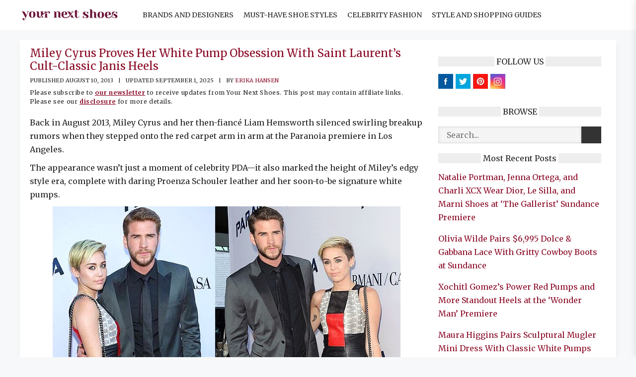

--- FILE ---
content_type: text/html; charset=UTF-8
request_url: https://www.yournextshoes.com/miley-cyrus-white-pumps-obsession/
body_size: 31112
content:
<!DOCTYPE html>
<html lang="en-US" prefix="og: https://ogp.me/ns#">
<head><meta charset="UTF-8"><script>if(navigator.userAgent.match(/MSIE|Internet Explorer/i)||navigator.userAgent.match(/Trident\/7\..*?rv:11/i)){var href=document.location.href;if(!href.match(/[?&]nowprocket/)){if(href.indexOf("?")==-1){if(href.indexOf("#")==-1){document.location.href=href+"?nowprocket=1"}else{document.location.href=href.replace("#","?nowprocket=1#")}}else{if(href.indexOf("#")==-1){document.location.href=href+"&nowprocket=1"}else{document.location.href=href.replace("#","&nowprocket=1#")}}}}</script><script>(()=>{class RocketLazyLoadScripts{constructor(){this.v="2.0.4",this.userEvents=["keydown","keyup","mousedown","mouseup","mousemove","mouseover","mouseout","touchmove","touchstart","touchend","touchcancel","wheel","click","dblclick","input"],this.attributeEvents=["onblur","onclick","oncontextmenu","ondblclick","onfocus","onmousedown","onmouseenter","onmouseleave","onmousemove","onmouseout","onmouseover","onmouseup","onmousewheel","onscroll","onsubmit"]}async t(){this.i(),this.o(),/iP(ad|hone)/.test(navigator.userAgent)&&this.h(),this.u(),this.l(this),this.m(),this.k(this),this.p(this),this._(),await Promise.all([this.R(),this.L()]),this.lastBreath=Date.now(),this.S(this),this.P(),this.D(),this.O(),this.M(),await this.C(this.delayedScripts.normal),await this.C(this.delayedScripts.defer),await this.C(this.delayedScripts.async),await this.T(),await this.F(),await this.j(),await this.A(),window.dispatchEvent(new Event("rocket-allScriptsLoaded")),this.everythingLoaded=!0,this.lastTouchEnd&&await new Promise(t=>setTimeout(t,500-Date.now()+this.lastTouchEnd)),this.I(),this.H(),this.U(),this.W()}i(){this.CSPIssue=sessionStorage.getItem("rocketCSPIssue"),document.addEventListener("securitypolicyviolation",t=>{this.CSPIssue||"script-src-elem"!==t.violatedDirective||"data"!==t.blockedURI||(this.CSPIssue=!0,sessionStorage.setItem("rocketCSPIssue",!0))},{isRocket:!0})}o(){window.addEventListener("pageshow",t=>{this.persisted=t.persisted,this.realWindowLoadedFired=!0},{isRocket:!0}),window.addEventListener("pagehide",()=>{this.onFirstUserAction=null},{isRocket:!0})}h(){let t;function e(e){t=e}window.addEventListener("touchstart",e,{isRocket:!0}),window.addEventListener("touchend",function i(o){o.changedTouches[0]&&t.changedTouches[0]&&Math.abs(o.changedTouches[0].pageX-t.changedTouches[0].pageX)<10&&Math.abs(o.changedTouches[0].pageY-t.changedTouches[0].pageY)<10&&o.timeStamp-t.timeStamp<200&&(window.removeEventListener("touchstart",e,{isRocket:!0}),window.removeEventListener("touchend",i,{isRocket:!0}),"INPUT"===o.target.tagName&&"text"===o.target.type||(o.target.dispatchEvent(new TouchEvent("touchend",{target:o.target,bubbles:!0})),o.target.dispatchEvent(new MouseEvent("mouseover",{target:o.target,bubbles:!0})),o.target.dispatchEvent(new PointerEvent("click",{target:o.target,bubbles:!0,cancelable:!0,detail:1,clientX:o.changedTouches[0].clientX,clientY:o.changedTouches[0].clientY})),event.preventDefault()))},{isRocket:!0})}q(t){this.userActionTriggered||("mousemove"!==t.type||this.firstMousemoveIgnored?"keyup"===t.type||"mouseover"===t.type||"mouseout"===t.type||(this.userActionTriggered=!0,this.onFirstUserAction&&this.onFirstUserAction()):this.firstMousemoveIgnored=!0),"click"===t.type&&t.preventDefault(),t.stopPropagation(),t.stopImmediatePropagation(),"touchstart"===this.lastEvent&&"touchend"===t.type&&(this.lastTouchEnd=Date.now()),"click"===t.type&&(this.lastTouchEnd=0),this.lastEvent=t.type,t.composedPath&&t.composedPath()[0].getRootNode()instanceof ShadowRoot&&(t.rocketTarget=t.composedPath()[0]),this.savedUserEvents.push(t)}u(){this.savedUserEvents=[],this.userEventHandler=this.q.bind(this),this.userEvents.forEach(t=>window.addEventListener(t,this.userEventHandler,{passive:!1,isRocket:!0})),document.addEventListener("visibilitychange",this.userEventHandler,{isRocket:!0})}U(){this.userEvents.forEach(t=>window.removeEventListener(t,this.userEventHandler,{passive:!1,isRocket:!0})),document.removeEventListener("visibilitychange",this.userEventHandler,{isRocket:!0}),this.savedUserEvents.forEach(t=>{(t.rocketTarget||t.target).dispatchEvent(new window[t.constructor.name](t.type,t))})}m(){const t="return false",e=Array.from(this.attributeEvents,t=>"data-rocket-"+t),i="["+this.attributeEvents.join("],[")+"]",o="[data-rocket-"+this.attributeEvents.join("],[data-rocket-")+"]",s=(e,i,o)=>{o&&o!==t&&(e.setAttribute("data-rocket-"+i,o),e["rocket"+i]=new Function("event",o),e.setAttribute(i,t))};new MutationObserver(t=>{for(const n of t)"attributes"===n.type&&(n.attributeName.startsWith("data-rocket-")||this.everythingLoaded?n.attributeName.startsWith("data-rocket-")&&this.everythingLoaded&&this.N(n.target,n.attributeName.substring(12)):s(n.target,n.attributeName,n.target.getAttribute(n.attributeName))),"childList"===n.type&&n.addedNodes.forEach(t=>{if(t.nodeType===Node.ELEMENT_NODE)if(this.everythingLoaded)for(const i of[t,...t.querySelectorAll(o)])for(const t of i.getAttributeNames())e.includes(t)&&this.N(i,t.substring(12));else for(const e of[t,...t.querySelectorAll(i)])for(const t of e.getAttributeNames())this.attributeEvents.includes(t)&&s(e,t,e.getAttribute(t))})}).observe(document,{subtree:!0,childList:!0,attributeFilter:[...this.attributeEvents,...e]})}I(){this.attributeEvents.forEach(t=>{document.querySelectorAll("[data-rocket-"+t+"]").forEach(e=>{this.N(e,t)})})}N(t,e){const i=t.getAttribute("data-rocket-"+e);i&&(t.setAttribute(e,i),t.removeAttribute("data-rocket-"+e))}k(t){Object.defineProperty(HTMLElement.prototype,"onclick",{get(){return this.rocketonclick||null},set(e){this.rocketonclick=e,this.setAttribute(t.everythingLoaded?"onclick":"data-rocket-onclick","this.rocketonclick(event)")}})}S(t){function e(e,i){let o=e[i];e[i]=null,Object.defineProperty(e,i,{get:()=>o,set(s){t.everythingLoaded?o=s:e["rocket"+i]=o=s}})}e(document,"onreadystatechange"),e(window,"onload"),e(window,"onpageshow");try{Object.defineProperty(document,"readyState",{get:()=>t.rocketReadyState,set(e){t.rocketReadyState=e},configurable:!0}),document.readyState="loading"}catch(t){console.log("WPRocket DJE readyState conflict, bypassing")}}l(t){this.originalAddEventListener=EventTarget.prototype.addEventListener,this.originalRemoveEventListener=EventTarget.prototype.removeEventListener,this.savedEventListeners=[],EventTarget.prototype.addEventListener=function(e,i,o){o&&o.isRocket||!t.B(e,this)&&!t.userEvents.includes(e)||t.B(e,this)&&!t.userActionTriggered||e.startsWith("rocket-")||t.everythingLoaded?t.originalAddEventListener.call(this,e,i,o):(t.savedEventListeners.push({target:this,remove:!1,type:e,func:i,options:o}),"mouseenter"!==e&&"mouseleave"!==e||t.originalAddEventListener.call(this,e,t.savedUserEvents.push,o))},EventTarget.prototype.removeEventListener=function(e,i,o){o&&o.isRocket||!t.B(e,this)&&!t.userEvents.includes(e)||t.B(e,this)&&!t.userActionTriggered||e.startsWith("rocket-")||t.everythingLoaded?t.originalRemoveEventListener.call(this,e,i,o):t.savedEventListeners.push({target:this,remove:!0,type:e,func:i,options:o})}}J(t,e){this.savedEventListeners=this.savedEventListeners.filter(i=>{let o=i.type,s=i.target||window;return e!==o||t!==s||(this.B(o,s)&&(i.type="rocket-"+o),this.$(i),!1)})}H(){EventTarget.prototype.addEventListener=this.originalAddEventListener,EventTarget.prototype.removeEventListener=this.originalRemoveEventListener,this.savedEventListeners.forEach(t=>this.$(t))}$(t){t.remove?this.originalRemoveEventListener.call(t.target,t.type,t.func,t.options):this.originalAddEventListener.call(t.target,t.type,t.func,t.options)}p(t){let e;function i(e){return t.everythingLoaded?e:e.split(" ").map(t=>"load"===t||t.startsWith("load.")?"rocket-jquery-load":t).join(" ")}function o(o){function s(e){const s=o.fn[e];o.fn[e]=o.fn.init.prototype[e]=function(){return this[0]===window&&t.userActionTriggered&&("string"==typeof arguments[0]||arguments[0]instanceof String?arguments[0]=i(arguments[0]):"object"==typeof arguments[0]&&Object.keys(arguments[0]).forEach(t=>{const e=arguments[0][t];delete arguments[0][t],arguments[0][i(t)]=e})),s.apply(this,arguments),this}}if(o&&o.fn&&!t.allJQueries.includes(o)){const e={DOMContentLoaded:[],"rocket-DOMContentLoaded":[]};for(const t in e)document.addEventListener(t,()=>{e[t].forEach(t=>t())},{isRocket:!0});o.fn.ready=o.fn.init.prototype.ready=function(i){function s(){parseInt(o.fn.jquery)>2?setTimeout(()=>i.bind(document)(o)):i.bind(document)(o)}return"function"==typeof i&&(t.realDomReadyFired?!t.userActionTriggered||t.fauxDomReadyFired?s():e["rocket-DOMContentLoaded"].push(s):e.DOMContentLoaded.push(s)),o([])},s("on"),s("one"),s("off"),t.allJQueries.push(o)}e=o}t.allJQueries=[],o(window.jQuery),Object.defineProperty(window,"jQuery",{get:()=>e,set(t){o(t)}})}P(){const t=new Map;document.write=document.writeln=function(e){const i=document.currentScript,o=document.createRange(),s=i.parentElement;let n=t.get(i);void 0===n&&(n=i.nextSibling,t.set(i,n));const c=document.createDocumentFragment();o.setStart(c,0),c.appendChild(o.createContextualFragment(e)),s.insertBefore(c,n)}}async R(){return new Promise(t=>{this.userActionTriggered?t():this.onFirstUserAction=t})}async L(){return new Promise(t=>{document.addEventListener("DOMContentLoaded",()=>{this.realDomReadyFired=!0,t()},{isRocket:!0})})}async j(){return this.realWindowLoadedFired?Promise.resolve():new Promise(t=>{window.addEventListener("load",t,{isRocket:!0})})}M(){this.pendingScripts=[];this.scriptsMutationObserver=new MutationObserver(t=>{for(const e of t)e.addedNodes.forEach(t=>{"SCRIPT"!==t.tagName||t.noModule||t.isWPRocket||this.pendingScripts.push({script:t,promise:new Promise(e=>{const i=()=>{const i=this.pendingScripts.findIndex(e=>e.script===t);i>=0&&this.pendingScripts.splice(i,1),e()};t.addEventListener("load",i,{isRocket:!0}),t.addEventListener("error",i,{isRocket:!0}),setTimeout(i,1e3)})})})}),this.scriptsMutationObserver.observe(document,{childList:!0,subtree:!0})}async F(){await this.X(),this.pendingScripts.length?(await this.pendingScripts[0].promise,await this.F()):this.scriptsMutationObserver.disconnect()}D(){this.delayedScripts={normal:[],async:[],defer:[]},document.querySelectorAll("script[type$=rocketlazyloadscript]").forEach(t=>{t.hasAttribute("data-rocket-src")?t.hasAttribute("async")&&!1!==t.async?this.delayedScripts.async.push(t):t.hasAttribute("defer")&&!1!==t.defer||"module"===t.getAttribute("data-rocket-type")?this.delayedScripts.defer.push(t):this.delayedScripts.normal.push(t):this.delayedScripts.normal.push(t)})}async _(){await this.L();let t=[];document.querySelectorAll("script[type$=rocketlazyloadscript][data-rocket-src]").forEach(e=>{let i=e.getAttribute("data-rocket-src");if(i&&!i.startsWith("data:")){i.startsWith("//")&&(i=location.protocol+i);try{const o=new URL(i).origin;o!==location.origin&&t.push({src:o,crossOrigin:e.crossOrigin||"module"===e.getAttribute("data-rocket-type")})}catch(t){}}}),t=[...new Map(t.map(t=>[JSON.stringify(t),t])).values()],this.Y(t,"preconnect")}async G(t){if(await this.K(),!0!==t.noModule||!("noModule"in HTMLScriptElement.prototype))return new Promise(e=>{let i;function o(){(i||t).setAttribute("data-rocket-status","executed"),e()}try{if(navigator.userAgent.includes("Firefox/")||""===navigator.vendor||this.CSPIssue)i=document.createElement("script"),[...t.attributes].forEach(t=>{let e=t.nodeName;"type"!==e&&("data-rocket-type"===e&&(e="type"),"data-rocket-src"===e&&(e="src"),i.setAttribute(e,t.nodeValue))}),t.text&&(i.text=t.text),t.nonce&&(i.nonce=t.nonce),i.hasAttribute("src")?(i.addEventListener("load",o,{isRocket:!0}),i.addEventListener("error",()=>{i.setAttribute("data-rocket-status","failed-network"),e()},{isRocket:!0}),setTimeout(()=>{i.isConnected||e()},1)):(i.text=t.text,o()),i.isWPRocket=!0,t.parentNode.replaceChild(i,t);else{const i=t.getAttribute("data-rocket-type"),s=t.getAttribute("data-rocket-src");i?(t.type=i,t.removeAttribute("data-rocket-type")):t.removeAttribute("type"),t.addEventListener("load",o,{isRocket:!0}),t.addEventListener("error",i=>{this.CSPIssue&&i.target.src.startsWith("data:")?(console.log("WPRocket: CSP fallback activated"),t.removeAttribute("src"),this.G(t).then(e)):(t.setAttribute("data-rocket-status","failed-network"),e())},{isRocket:!0}),s?(t.fetchPriority="high",t.removeAttribute("data-rocket-src"),t.src=s):t.src="data:text/javascript;base64,"+window.btoa(unescape(encodeURIComponent(t.text)))}}catch(i){t.setAttribute("data-rocket-status","failed-transform"),e()}});t.setAttribute("data-rocket-status","skipped")}async C(t){const e=t.shift();return e?(e.isConnected&&await this.G(e),this.C(t)):Promise.resolve()}O(){this.Y([...this.delayedScripts.normal,...this.delayedScripts.defer,...this.delayedScripts.async],"preload")}Y(t,e){this.trash=this.trash||[];let i=!0;var o=document.createDocumentFragment();t.forEach(t=>{const s=t.getAttribute&&t.getAttribute("data-rocket-src")||t.src;if(s&&!s.startsWith("data:")){const n=document.createElement("link");n.href=s,n.rel=e,"preconnect"!==e&&(n.as="script",n.fetchPriority=i?"high":"low"),t.getAttribute&&"module"===t.getAttribute("data-rocket-type")&&(n.crossOrigin=!0),t.crossOrigin&&(n.crossOrigin=t.crossOrigin),t.integrity&&(n.integrity=t.integrity),t.nonce&&(n.nonce=t.nonce),o.appendChild(n),this.trash.push(n),i=!1}}),document.head.appendChild(o)}W(){this.trash.forEach(t=>t.remove())}async T(){try{document.readyState="interactive"}catch(t){}this.fauxDomReadyFired=!0;try{await this.K(),this.J(document,"readystatechange"),document.dispatchEvent(new Event("rocket-readystatechange")),await this.K(),document.rocketonreadystatechange&&document.rocketonreadystatechange(),await this.K(),this.J(document,"DOMContentLoaded"),document.dispatchEvent(new Event("rocket-DOMContentLoaded")),await this.K(),this.J(window,"DOMContentLoaded"),window.dispatchEvent(new Event("rocket-DOMContentLoaded"))}catch(t){console.error(t)}}async A(){try{document.readyState="complete"}catch(t){}try{await this.K(),this.J(document,"readystatechange"),document.dispatchEvent(new Event("rocket-readystatechange")),await this.K(),document.rocketonreadystatechange&&document.rocketonreadystatechange(),await this.K(),this.J(window,"load"),window.dispatchEvent(new Event("rocket-load")),await this.K(),window.rocketonload&&window.rocketonload(),await this.K(),this.allJQueries.forEach(t=>t(window).trigger("rocket-jquery-load")),await this.K(),this.J(window,"pageshow");const t=new Event("rocket-pageshow");t.persisted=this.persisted,window.dispatchEvent(t),await this.K(),window.rocketonpageshow&&window.rocketonpageshow({persisted:this.persisted})}catch(t){console.error(t)}}async K(){Date.now()-this.lastBreath>45&&(await this.X(),this.lastBreath=Date.now())}async X(){return document.hidden?new Promise(t=>setTimeout(t)):new Promise(t=>requestAnimationFrame(t))}B(t,e){return e===document&&"readystatechange"===t||(e===document&&"DOMContentLoaded"===t||(e===window&&"DOMContentLoaded"===t||(e===window&&"load"===t||e===window&&"pageshow"===t)))}static run(){(new RocketLazyLoadScripts).t()}}RocketLazyLoadScripts.run()})();</script>



	
	<meta name="viewport" content="width=device-width, initial-scale=1">
<!-- Search Engine Optimization by Rank Math PRO - https://rankmath.com/ -->
<title>From Red Carpet to Obsession: Miley Cyrus Can’t Quit Her White Saint Laurent Janis Pumps</title>
<link data-rocket-prefetch href="https://fonts.googleapis.com" rel="dns-prefetch">
<link data-rocket-prefetch href="https://scripts.mediavine.com" rel="dns-prefetch">
<link data-rocket-preload as="style" href="https://fonts.googleapis.com/css?family=Merriweather%3A300%2C300italic%2Cregular%2Citalic%2C700%2C700italic%2C900%2C900italic&#038;display=swap" rel="preload">
<link href="https://fonts.googleapis.com/css?family=Merriweather%3A300%2C300italic%2Cregular%2Citalic%2C700%2C700italic%2C900%2C900italic&#038;display=swap" media="print" onload="this.media=&#039;all&#039;" rel="stylesheet">
<noscript data-wpr-hosted-gf-parameters=""><link rel="stylesheet" href="https://fonts.googleapis.com/css?family=Merriweather%3A300%2C300italic%2Cregular%2Citalic%2C700%2C700italic%2C900%2C900italic&#038;display=swap"></noscript><link rel="preload" data-rocket-preload as="image" href="https://www.yournextshoes.com/wp-content/uploads/2013/08/Miley-Cyrus-Liam-Hemsworth-Paranoia-premiere.jpg" imagesrcset="https://www.yournextshoes.com/wp-content/uploads/2013/08/Miley-Cyrus-Liam-Hemsworth-Paranoia-premiere.jpg 700w, https://www.yournextshoes.com/wp-content/uploads/2013/08/Miley-Cyrus-Liam-Hemsworth-Paranoia-premiere-150x150.jpg 150w, https://www.yournextshoes.com/wp-content/uploads/2013/08/Miley-Cyrus-Liam-Hemsworth-Paranoia-premiere-300x300.jpg 300w, https://www.yournextshoes.com/wp-content/uploads/2013/08/Miley-Cyrus-Liam-Hemsworth-Paranoia-premiere-120x120.jpg 120w" imagesizes="(max-width: 700px) 100vw, 700px" fetchpriority="high">
<meta name="description" content="Discover Miley Cyrus’s signature white Saint Laurent Janis pumps—her go-to 2013 red carpet heel that defined her bold, edgy fashion era."/>
<meta name="robots" content="follow, index, max-snippet:-1, max-video-preview:-1, max-image-preview:large"/>
<link rel="canonical" href="https://www.yournextshoes.com/miley-cyrus-white-pumps-obsession/" />
<meta property="og:locale" content="en_US" />
<meta property="og:type" content="article" />
<meta property="og:title" content="Miley Cyrus Returns to Her Beloved White Saint Laurent Janis Pumps in 2013 Style Moment" />
<meta property="og:description" content="Miley Cyrus embraced her white pump obsession at the Paranoia premiere, rocking Saint Laurent’s iconic Janis heels with edgy Proenza Schouler leather." />
<meta property="og:url" content="https://www.yournextshoes.com/miley-cyrus-white-pumps-obsession/" />
<meta property="og:site_name" content="Your Next Shoes" />
<meta property="article:publisher" content="https://www.facebook.com/yournextshoes" />
<meta property="article:author" content="https://www.facebook.com/yournextshoes" />
<meta property="article:section" content="Celebrities" />
<meta property="og:updated_time" content="2025-09-01T01:14:09+00:00" />
<meta property="og:image" content="https://www.yournextshoes.com/wp-content/uploads/2013/08/Miley-Cyrus-Proves-Her-White-Pump-Obsession-With-Saint-Laurent-Cult-Classic-Janis-Heels.jpg" />
<meta property="og:image:secure_url" content="https://www.yournextshoes.com/wp-content/uploads/2013/08/Miley-Cyrus-Proves-Her-White-Pump-Obsession-With-Saint-Laurent-Cult-Classic-Janis-Heels.jpg" />
<meta property="og:image:width" content="590" />
<meta property="og:image:height" content="317" />
<meta property="og:image:alt" content="Janis" />
<meta property="og:image:type" content="image/jpeg" />
<meta property="article:published_time" content="2013-08-10T05:22+00:00" />
<meta property="article:modified_time" content="2025-09-01T01:14:09+00:00" />
<meta name="twitter:card" content="summary_large_image" />
<meta name="twitter:title" content="Miley Cyrus Returns to Her Beloved White Saint Laurent Janis Pumps in 2013 Style Moment" />
<meta name="twitter:description" content="Miley Cyrus embraced her white pump obsession at the Paranoia premiere, rocking Saint Laurent’s iconic Janis heels with edgy Proenza Schouler leather." />
<meta name="twitter:site" content="@yournextshoes" />
<meta name="twitter:creator" content="@yournextshoes" />
<meta name="twitter:image" content="https://www.yournextshoes.com/wp-content/uploads/2013/08/Miley-Cyrus-Proves-Her-White-Pump-Obsession-With-Saint-Laurent-Cult-Classic-Janis-Heels.jpg" />
<meta name="twitter:label1" content="Written by" />
<meta name="twitter:data1" content="Erika Hansen" />
<meta name="twitter:label2" content="Time to read" />
<meta name="twitter:data2" content="4 minutes" />
<script type="application/ld+json" class="rank-math-schema-pro">{"@context":"https://schema.org","@graph":[{"@type":"Organization","@id":"https://www.yournextshoes.com/#organization","name":"Your Next Shoes","sameAs":["https://www.facebook.com/yournextshoes","https://twitter.com/yournextshoes"],"logo":{"@type":"ImageObject","@id":"https://www.yournextshoes.com/#logo","url":"https://www.yournextshoes.com/wp-content/uploads/2022/09/Final-logo-black-02-WEB.jpg","contentUrl":"https://www.yournextshoes.com/wp-content/uploads/2022/09/Final-logo-black-02-WEB.jpg","caption":"Your Next Shoes","inLanguage":"en-US","width":"1182","height":"1182"}},{"@type":"WebSite","@id":"https://www.yournextshoes.com/#website","url":"https://www.yournextshoes.com","name":"Your Next Shoes","publisher":{"@id":"https://www.yournextshoes.com/#organization"},"inLanguage":"en-US"},{"@type":"ImageObject","@id":"https://www.yournextshoes.com/wp-content/uploads/2013/08/Miley-Cyrus-Proves-Her-White-Pump-Obsession-With-Saint-Laurent-Cult-Classic-Janis-Heels.jpg","url":"https://www.yournextshoes.com/wp-content/uploads/2013/08/Miley-Cyrus-Proves-Her-White-Pump-Obsession-With-Saint-Laurent-Cult-Classic-Janis-Heels.jpg","width":"590","height":"317","inLanguage":"en-US"},{"@type":"BreadcrumbList","@id":"https://www.yournextshoes.com/miley-cyrus-white-pumps-obsession/#breadcrumb","itemListElement":[{"@type":"ListItem","position":"1","item":{"@id":"https://www.yournextshoes.com","name":"Home"}},{"@type":"ListItem","position":"2","item":{"@id":"https://www.yournextshoes.com/celebrities/","name":"Celebrities"}},{"@type":"ListItem","position":"3","item":{"@id":"https://www.yournextshoes.com/miley-cyrus-white-pumps-obsession/","name":"Miley Cyrus Proves Her White Pump Obsession With Saint Laurent\u2019s Cult-Classic Janis Heels"}}]},{"@type":"WebPage","@id":"https://www.yournextshoes.com/miley-cyrus-white-pumps-obsession/#webpage","url":"https://www.yournextshoes.com/miley-cyrus-white-pumps-obsession/","name":"From Red Carpet to Obsession: Miley Cyrus Can\u2019t Quit Her White Saint Laurent Janis Pumps","datePublished":"2013-08-10T05:22:59+00:00","dateModified":"2025-09-01T01:14:09+00:00","isPartOf":{"@id":"https://www.yournextshoes.com/#website"},"primaryImageOfPage":{"@id":"https://www.yournextshoes.com/wp-content/uploads/2013/08/Miley-Cyrus-Proves-Her-White-Pump-Obsession-With-Saint-Laurent-Cult-Classic-Janis-Heels.jpg"},"inLanguage":"en-US","breadcrumb":{"@id":"https://www.yournextshoes.com/miley-cyrus-white-pumps-obsession/#breadcrumb"}},{"@type":"Person","@id":"https://www.yournextshoes.com/author/erika-hansen/","name":"Erika Hansen","url":"https://www.yournextshoes.com/author/erika-hansen/","image":{"@type":"ImageObject","@id":"https://secure.gravatar.com/avatar/e3a9f3e868322a8fd7a0d9a0aff4373194602c70d1f5e831f8eb1ecea2daa860?s=96&amp;d=identicon&amp;r=g","url":"https://secure.gravatar.com/avatar/e3a9f3e868322a8fd7a0d9a0aff4373194602c70d1f5e831f8eb1ecea2daa860?s=96&amp;d=identicon&amp;r=g","caption":"Erika Hansen","inLanguage":"en-US"},"sameAs":["https://www.facebook.com/yournextshoes","https://twitter.com/yournextshoes"],"worksFor":{"@id":"https://www.yournextshoes.com/#organization"}},{"@type":"NewsArticle","headline":"From Red Carpet to Obsession: Miley Cyrus Can\u2019t Quit Her White Saint Laurent Janis Pumps","keywords":"Janis","datePublished":"2013-08-10T05:22:59+00:00","dateModified":"2025-09-01T01:14:09+00:00","articleSection":"Celebrities","author":{"@id":"https://www.yournextshoes.com/author/erika-hansen/","name":"Erika Hansen"},"publisher":{"@id":"https://www.yournextshoes.com/#organization"},"description":"Discover Miley Cyrus\u2019s signature white Saint Laurent Janis pumps\u2014her go-to 2013 red carpet heel that defined her bold, edgy fashion era.","copyrightYear":"2025","copyrightHolder":{"@id":"https://www.yournextshoes.com/#organization"},"name":"From Red Carpet to Obsession: Miley Cyrus Can\u2019t Quit Her White Saint Laurent Janis Pumps","@id":"https://www.yournextshoes.com/miley-cyrus-white-pumps-obsession/#richSnippet","isPartOf":{"@id":"https://www.yournextshoes.com/miley-cyrus-white-pumps-obsession/#webpage"},"image":{"@id":"https://www.yournextshoes.com/wp-content/uploads/2013/08/Miley-Cyrus-Proves-Her-White-Pump-Obsession-With-Saint-Laurent-Cult-Classic-Janis-Heels.jpg"},"inLanguage":"en-US","mainEntityOfPage":{"@id":"https://www.yournextshoes.com/miley-cyrus-white-pumps-obsession/#webpage"}}]}</script>
<!-- /Rank Math WordPress SEO plugin -->

<link rel='dns-prefetch' href='//scripts.mediavine.com' />
<link href='https://fonts.gstatic.com' crossorigin rel='preconnect' />
<link href='https://fonts.googleapis.com' crossorigin rel='preconnect' />
<link rel="alternate" type="application/rss+xml" title="Your Next Shoes &raquo; Feed" href="https://www.yournextshoes.com/feed/" />
<link rel="alternate" type="application/rss+xml" title="Your Next Shoes &raquo; Comments Feed" href="https://www.yournextshoes.com/comments/feed/" />
<link rel="alternate" title="oEmbed (JSON)" type="application/json+oembed" href="https://www.yournextshoes.com/wp-json/oembed/1.0/embed?url=https%3A%2F%2Fwww.yournextshoes.com%2Fmiley-cyrus-white-pumps-obsession%2F" />
<link rel="alternate" title="oEmbed (XML)" type="text/xml+oembed" href="https://www.yournextshoes.com/wp-json/oembed/1.0/embed?url=https%3A%2F%2Fwww.yournextshoes.com%2Fmiley-cyrus-white-pumps-obsession%2F&#038;format=xml" />
<style id='wp-img-auto-sizes-contain-inline-css'>
img:is([sizes=auto i],[sizes^="auto," i]){contain-intrinsic-size:3000px 1500px}
/*# sourceURL=wp-img-auto-sizes-contain-inline-css */
</style>
<style id='wp-emoji-styles-inline-css'>

	img.wp-smiley, img.emoji {
		display: inline !important;
		border: none !important;
		box-shadow: none !important;
		height: 1em !important;
		width: 1em !important;
		margin: 0 0.07em !important;
		vertical-align: -0.1em !important;
		background: none !important;
		padding: 0 !important;
	}
/*# sourceURL=wp-emoji-styles-inline-css */
</style>
<style id='wp-block-library-inline-css'>
:root{--wp-block-synced-color:#7a00df;--wp-block-synced-color--rgb:122,0,223;--wp-bound-block-color:var(--wp-block-synced-color);--wp-editor-canvas-background:#ddd;--wp-admin-theme-color:#007cba;--wp-admin-theme-color--rgb:0,124,186;--wp-admin-theme-color-darker-10:#006ba1;--wp-admin-theme-color-darker-10--rgb:0,107,160.5;--wp-admin-theme-color-darker-20:#005a87;--wp-admin-theme-color-darker-20--rgb:0,90,135;--wp-admin-border-width-focus:2px}@media (min-resolution:192dpi){:root{--wp-admin-border-width-focus:1.5px}}.wp-element-button{cursor:pointer}:root .has-very-light-gray-background-color{background-color:#eee}:root .has-very-dark-gray-background-color{background-color:#313131}:root .has-very-light-gray-color{color:#eee}:root .has-very-dark-gray-color{color:#313131}:root .has-vivid-green-cyan-to-vivid-cyan-blue-gradient-background{background:linear-gradient(135deg,#00d084,#0693e3)}:root .has-purple-crush-gradient-background{background:linear-gradient(135deg,#34e2e4,#4721fb 50%,#ab1dfe)}:root .has-hazy-dawn-gradient-background{background:linear-gradient(135deg,#faaca8,#dad0ec)}:root .has-subdued-olive-gradient-background{background:linear-gradient(135deg,#fafae1,#67a671)}:root .has-atomic-cream-gradient-background{background:linear-gradient(135deg,#fdd79a,#004a59)}:root .has-nightshade-gradient-background{background:linear-gradient(135deg,#330968,#31cdcf)}:root .has-midnight-gradient-background{background:linear-gradient(135deg,#020381,#2874fc)}:root{--wp--preset--font-size--normal:16px;--wp--preset--font-size--huge:42px}.has-regular-font-size{font-size:1em}.has-larger-font-size{font-size:2.625em}.has-normal-font-size{font-size:var(--wp--preset--font-size--normal)}.has-huge-font-size{font-size:var(--wp--preset--font-size--huge)}.has-text-align-center{text-align:center}.has-text-align-left{text-align:left}.has-text-align-right{text-align:right}.has-fit-text{white-space:nowrap!important}#end-resizable-editor-section{display:none}.aligncenter{clear:both}.items-justified-left{justify-content:flex-start}.items-justified-center{justify-content:center}.items-justified-right{justify-content:flex-end}.items-justified-space-between{justify-content:space-between}.screen-reader-text{border:0;clip-path:inset(50%);height:1px;margin:-1px;overflow:hidden;padding:0;position:absolute;width:1px;word-wrap:normal!important}.screen-reader-text:focus{background-color:#ddd;clip-path:none;color:#444;display:block;font-size:1em;height:auto;left:5px;line-height:normal;padding:15px 23px 14px;text-decoration:none;top:5px;width:auto;z-index:100000}html :where(.has-border-color){border-style:solid}html :where([style*=border-top-color]){border-top-style:solid}html :where([style*=border-right-color]){border-right-style:solid}html :where([style*=border-bottom-color]){border-bottom-style:solid}html :where([style*=border-left-color]){border-left-style:solid}html :where([style*=border-width]){border-style:solid}html :where([style*=border-top-width]){border-top-style:solid}html :where([style*=border-right-width]){border-right-style:solid}html :where([style*=border-bottom-width]){border-bottom-style:solid}html :where([style*=border-left-width]){border-left-style:solid}html :where(img[class*=wp-image-]){height:auto;max-width:100%}:where(figure){margin:0 0 1em}html :where(.is-position-sticky){--wp-admin--admin-bar--position-offset:var(--wp-admin--admin-bar--height,0px)}@media screen and (max-width:600px){html :where(.is-position-sticky){--wp-admin--admin-bar--position-offset:0px}}

/*# sourceURL=wp-block-library-inline-css */
</style><style id='global-styles-inline-css'>
:root{--wp--preset--aspect-ratio--square: 1;--wp--preset--aspect-ratio--4-3: 4/3;--wp--preset--aspect-ratio--3-4: 3/4;--wp--preset--aspect-ratio--3-2: 3/2;--wp--preset--aspect-ratio--2-3: 2/3;--wp--preset--aspect-ratio--16-9: 16/9;--wp--preset--aspect-ratio--9-16: 9/16;--wp--preset--color--black: #000000;--wp--preset--color--cyan-bluish-gray: #abb8c3;--wp--preset--color--white: #ffffff;--wp--preset--color--pale-pink: #f78da7;--wp--preset--color--vivid-red: #cf2e2e;--wp--preset--color--luminous-vivid-orange: #ff6900;--wp--preset--color--luminous-vivid-amber: #fcb900;--wp--preset--color--light-green-cyan: #7bdcb5;--wp--preset--color--vivid-green-cyan: #00d084;--wp--preset--color--pale-cyan-blue: #8ed1fc;--wp--preset--color--vivid-cyan-blue: #0693e3;--wp--preset--color--vivid-purple: #9b51e0;--wp--preset--color--contrast: var(--contrast);--wp--preset--color--contrast-2: var(--contrast-2);--wp--preset--color--contrast-3: var(--contrast-3);--wp--preset--color--base: var(--base);--wp--preset--color--base-2: var(--base-2);--wp--preset--color--base-3: var(--base-3);--wp--preset--color--accent: var(--accent);--wp--preset--gradient--vivid-cyan-blue-to-vivid-purple: linear-gradient(135deg,rgb(6,147,227) 0%,rgb(155,81,224) 100%);--wp--preset--gradient--light-green-cyan-to-vivid-green-cyan: linear-gradient(135deg,rgb(122,220,180) 0%,rgb(0,208,130) 100%);--wp--preset--gradient--luminous-vivid-amber-to-luminous-vivid-orange: linear-gradient(135deg,rgb(252,185,0) 0%,rgb(255,105,0) 100%);--wp--preset--gradient--luminous-vivid-orange-to-vivid-red: linear-gradient(135deg,rgb(255,105,0) 0%,rgb(207,46,46) 100%);--wp--preset--gradient--very-light-gray-to-cyan-bluish-gray: linear-gradient(135deg,rgb(238,238,238) 0%,rgb(169,184,195) 100%);--wp--preset--gradient--cool-to-warm-spectrum: linear-gradient(135deg,rgb(74,234,220) 0%,rgb(151,120,209) 20%,rgb(207,42,186) 40%,rgb(238,44,130) 60%,rgb(251,105,98) 80%,rgb(254,248,76) 100%);--wp--preset--gradient--blush-light-purple: linear-gradient(135deg,rgb(255,206,236) 0%,rgb(152,150,240) 100%);--wp--preset--gradient--blush-bordeaux: linear-gradient(135deg,rgb(254,205,165) 0%,rgb(254,45,45) 50%,rgb(107,0,62) 100%);--wp--preset--gradient--luminous-dusk: linear-gradient(135deg,rgb(255,203,112) 0%,rgb(199,81,192) 50%,rgb(65,88,208) 100%);--wp--preset--gradient--pale-ocean: linear-gradient(135deg,rgb(255,245,203) 0%,rgb(182,227,212) 50%,rgb(51,167,181) 100%);--wp--preset--gradient--electric-grass: linear-gradient(135deg,rgb(202,248,128) 0%,rgb(113,206,126) 100%);--wp--preset--gradient--midnight: linear-gradient(135deg,rgb(2,3,129) 0%,rgb(40,116,252) 100%);--wp--preset--font-size--small: 13px;--wp--preset--font-size--medium: 20px;--wp--preset--font-size--large: 36px;--wp--preset--font-size--x-large: 42px;--wp--preset--spacing--20: 0.44rem;--wp--preset--spacing--30: 0.67rem;--wp--preset--spacing--40: 1rem;--wp--preset--spacing--50: 1.5rem;--wp--preset--spacing--60: 2.25rem;--wp--preset--spacing--70: 3.38rem;--wp--preset--spacing--80: 5.06rem;--wp--preset--shadow--natural: 6px 6px 9px rgba(0, 0, 0, 0.2);--wp--preset--shadow--deep: 12px 12px 50px rgba(0, 0, 0, 0.4);--wp--preset--shadow--sharp: 6px 6px 0px rgba(0, 0, 0, 0.2);--wp--preset--shadow--outlined: 6px 6px 0px -3px rgb(255, 255, 255), 6px 6px rgb(0, 0, 0);--wp--preset--shadow--crisp: 6px 6px 0px rgb(0, 0, 0);}:where(.is-layout-flex){gap: 0.5em;}:where(.is-layout-grid){gap: 0.5em;}body .is-layout-flex{display: flex;}.is-layout-flex{flex-wrap: wrap;align-items: center;}.is-layout-flex > :is(*, div){margin: 0;}body .is-layout-grid{display: grid;}.is-layout-grid > :is(*, div){margin: 0;}:where(.wp-block-columns.is-layout-flex){gap: 2em;}:where(.wp-block-columns.is-layout-grid){gap: 2em;}:where(.wp-block-post-template.is-layout-flex){gap: 1.25em;}:where(.wp-block-post-template.is-layout-grid){gap: 1.25em;}.has-black-color{color: var(--wp--preset--color--black) !important;}.has-cyan-bluish-gray-color{color: var(--wp--preset--color--cyan-bluish-gray) !important;}.has-white-color{color: var(--wp--preset--color--white) !important;}.has-pale-pink-color{color: var(--wp--preset--color--pale-pink) !important;}.has-vivid-red-color{color: var(--wp--preset--color--vivid-red) !important;}.has-luminous-vivid-orange-color{color: var(--wp--preset--color--luminous-vivid-orange) !important;}.has-luminous-vivid-amber-color{color: var(--wp--preset--color--luminous-vivid-amber) !important;}.has-light-green-cyan-color{color: var(--wp--preset--color--light-green-cyan) !important;}.has-vivid-green-cyan-color{color: var(--wp--preset--color--vivid-green-cyan) !important;}.has-pale-cyan-blue-color{color: var(--wp--preset--color--pale-cyan-blue) !important;}.has-vivid-cyan-blue-color{color: var(--wp--preset--color--vivid-cyan-blue) !important;}.has-vivid-purple-color{color: var(--wp--preset--color--vivid-purple) !important;}.has-black-background-color{background-color: var(--wp--preset--color--black) !important;}.has-cyan-bluish-gray-background-color{background-color: var(--wp--preset--color--cyan-bluish-gray) !important;}.has-white-background-color{background-color: var(--wp--preset--color--white) !important;}.has-pale-pink-background-color{background-color: var(--wp--preset--color--pale-pink) !important;}.has-vivid-red-background-color{background-color: var(--wp--preset--color--vivid-red) !important;}.has-luminous-vivid-orange-background-color{background-color: var(--wp--preset--color--luminous-vivid-orange) !important;}.has-luminous-vivid-amber-background-color{background-color: var(--wp--preset--color--luminous-vivid-amber) !important;}.has-light-green-cyan-background-color{background-color: var(--wp--preset--color--light-green-cyan) !important;}.has-vivid-green-cyan-background-color{background-color: var(--wp--preset--color--vivid-green-cyan) !important;}.has-pale-cyan-blue-background-color{background-color: var(--wp--preset--color--pale-cyan-blue) !important;}.has-vivid-cyan-blue-background-color{background-color: var(--wp--preset--color--vivid-cyan-blue) !important;}.has-vivid-purple-background-color{background-color: var(--wp--preset--color--vivid-purple) !important;}.has-black-border-color{border-color: var(--wp--preset--color--black) !important;}.has-cyan-bluish-gray-border-color{border-color: var(--wp--preset--color--cyan-bluish-gray) !important;}.has-white-border-color{border-color: var(--wp--preset--color--white) !important;}.has-pale-pink-border-color{border-color: var(--wp--preset--color--pale-pink) !important;}.has-vivid-red-border-color{border-color: var(--wp--preset--color--vivid-red) !important;}.has-luminous-vivid-orange-border-color{border-color: var(--wp--preset--color--luminous-vivid-orange) !important;}.has-luminous-vivid-amber-border-color{border-color: var(--wp--preset--color--luminous-vivid-amber) !important;}.has-light-green-cyan-border-color{border-color: var(--wp--preset--color--light-green-cyan) !important;}.has-vivid-green-cyan-border-color{border-color: var(--wp--preset--color--vivid-green-cyan) !important;}.has-pale-cyan-blue-border-color{border-color: var(--wp--preset--color--pale-cyan-blue) !important;}.has-vivid-cyan-blue-border-color{border-color: var(--wp--preset--color--vivid-cyan-blue) !important;}.has-vivid-purple-border-color{border-color: var(--wp--preset--color--vivid-purple) !important;}.has-vivid-cyan-blue-to-vivid-purple-gradient-background{background: var(--wp--preset--gradient--vivid-cyan-blue-to-vivid-purple) !important;}.has-light-green-cyan-to-vivid-green-cyan-gradient-background{background: var(--wp--preset--gradient--light-green-cyan-to-vivid-green-cyan) !important;}.has-luminous-vivid-amber-to-luminous-vivid-orange-gradient-background{background: var(--wp--preset--gradient--luminous-vivid-amber-to-luminous-vivid-orange) !important;}.has-luminous-vivid-orange-to-vivid-red-gradient-background{background: var(--wp--preset--gradient--luminous-vivid-orange-to-vivid-red) !important;}.has-very-light-gray-to-cyan-bluish-gray-gradient-background{background: var(--wp--preset--gradient--very-light-gray-to-cyan-bluish-gray) !important;}.has-cool-to-warm-spectrum-gradient-background{background: var(--wp--preset--gradient--cool-to-warm-spectrum) !important;}.has-blush-light-purple-gradient-background{background: var(--wp--preset--gradient--blush-light-purple) !important;}.has-blush-bordeaux-gradient-background{background: var(--wp--preset--gradient--blush-bordeaux) !important;}.has-luminous-dusk-gradient-background{background: var(--wp--preset--gradient--luminous-dusk) !important;}.has-pale-ocean-gradient-background{background: var(--wp--preset--gradient--pale-ocean) !important;}.has-electric-grass-gradient-background{background: var(--wp--preset--gradient--electric-grass) !important;}.has-midnight-gradient-background{background: var(--wp--preset--gradient--midnight) !important;}.has-small-font-size{font-size: var(--wp--preset--font-size--small) !important;}.has-medium-font-size{font-size: var(--wp--preset--font-size--medium) !important;}.has-large-font-size{font-size: var(--wp--preset--font-size--large) !important;}.has-x-large-font-size{font-size: var(--wp--preset--font-size--x-large) !important;}
/*# sourceURL=global-styles-inline-css */
</style>

<style id='classic-theme-styles-inline-css'>
/*! This file is auto-generated */
.wp-block-button__link{color:#fff;background-color:#32373c;border-radius:9999px;box-shadow:none;text-decoration:none;padding:calc(.667em + 2px) calc(1.333em + 2px);font-size:1.125em}.wp-block-file__button{background:#32373c;color:#fff;text-decoration:none}
/*# sourceURL=/wp-includes/css/classic-themes.min.css */
</style>
<link rel='stylesheet' id='generate-widget-areas-css' href='https://www.yournextshoes.com/wp-content/themes/generatepress/assets/css/components/widget-areas.min.css?ver=3.6.0' media='all' />
<link rel='stylesheet' id='generate-style-css' href='https://www.yournextshoes.com/wp-content/themes/generatepress/assets/css/main.min.css?ver=3.6.0' media='all' />
<style id='generate-style-inline-css'>
@media (max-width:768px){}
body{background-color:var(--base-2);color:var(--contrast);}a{color:var(--accent);}a{text-decoration:underline;}.entry-title a, .site-branding a, a.button, .wp-block-button__link, .main-navigation a{text-decoration:none;}a:hover, a:focus, a:active{color:#a30e2e;}.wp-block-group__inner-container{max-width:1200px;margin-left:auto;margin-right:auto;}.site-header .header-image{width:200px;}.generate-back-to-top{font-size:20px;border-radius:3px;position:fixed;bottom:30px;right:30px;line-height:40px;width:40px;text-align:center;z-index:10;transition:opacity 300ms ease-in-out;opacity:0.1;transform:translateY(1000px);}.generate-back-to-top__show{opacity:1;transform:translateY(0);}:root{--contrast:#222222;--contrast-2:#575760;--contrast-3:#b2b2be;--base:#f0f0f0;--base-2:#f7f8f9;--base-3:#ffffff;--accent:#8a0b26;}:root .has-contrast-color{color:var(--contrast);}:root .has-contrast-background-color{background-color:var(--contrast);}:root .has-contrast-2-color{color:var(--contrast-2);}:root .has-contrast-2-background-color{background-color:var(--contrast-2);}:root .has-contrast-3-color{color:var(--contrast-3);}:root .has-contrast-3-background-color{background-color:var(--contrast-3);}:root .has-base-color{color:var(--base);}:root .has-base-background-color{background-color:var(--base);}:root .has-base-2-color{color:var(--base-2);}:root .has-base-2-background-color{background-color:var(--base-2);}:root .has-base-3-color{color:var(--base-3);}:root .has-base-3-background-color{background-color:var(--base-3);}:root .has-accent-color{color:var(--accent);}:root .has-accent-background-color{background-color:var(--accent);}.main-navigation a, .main-navigation .menu-toggle, .main-navigation .menu-bar-items{font-family:Merriweather, serif;text-transform:uppercase;font-size:14px;line-height:1.7;}body, button, input, select, textarea{font-family:Merriweather, serif;font-size:16px;}body{line-height:1.7;}p{margin-bottom:10px;}.top-bar{background-color:#636363;color:#ffffff;}.top-bar a{color:var(--accent);}.top-bar a:hover{color:#b31034;}.site-header{background-color:var(--base-3);}.site-header a{color:#8a0b26;}.site-header a:hover{color:#a30d2d;}.main-title a,.main-title a:hover{color:var(--contrast);}.site-description{color:var(--contrast-2);}.mobile-menu-control-wrapper .menu-toggle,.mobile-menu-control-wrapper .menu-toggle:hover,.mobile-menu-control-wrapper .menu-toggle:focus,.has-inline-mobile-toggle #site-navigation.toggled{background-color:rgba(0, 0, 0, 0.02);}.main-navigation,.main-navigation ul ul{background-color:var(--base-3);}.main-navigation .main-nav ul li a, .main-navigation .menu-toggle, .main-navigation .menu-bar-items{color:var(--contrast);}.main-navigation .main-nav ul li:not([class*="current-menu-"]):hover > a, .main-navigation .main-nav ul li:not([class*="current-menu-"]):focus > a, .main-navigation .main-nav ul li.sfHover:not([class*="current-menu-"]) > a, .main-navigation .menu-bar-item:hover > a, .main-navigation .menu-bar-item.sfHover > a{color:var(--accent);}button.menu-toggle:hover,button.menu-toggle:focus{color:var(--contrast);}.main-navigation .main-nav ul li[class*="current-menu-"] > a{color:var(--accent);}.navigation-search input[type="search"],.navigation-search input[type="search"]:active, .navigation-search input[type="search"]:focus, .main-navigation .main-nav ul li.search-item.active > a, .main-navigation .menu-bar-items .search-item.active > a{color:var(--accent);}.main-navigation ul ul{background-color:var(--base);}.separate-containers .inside-article, .separate-containers .comments-area, .separate-containers .page-header, .one-container .container, .separate-containers .paging-navigation, .inside-page-header{background-color:var(--base-3);}.inside-article a,.paging-navigation a,.comments-area a,.page-header a{color:#8a0b26;}.inside-article a:hover,.paging-navigation a:hover,.comments-area a:hover,.page-header a:hover{color:#b60b30;}.entry-title a{color:var(--contrast);}.entry-title a:hover{color:var(--contrast-2);}.entry-meta{color:var(--contrast-2);}.sidebar .widget{background-color:var(--base-3);}.footer-widgets{background-color:var(--base-3);}.site-info{color:#ffffff;background-color:#333333;}.site-info a{color:#ffffff;}.site-info a:hover{color:#dfdede;}.footer-bar .widget_nav_menu .current-menu-item a{color:#dfdede;}input[type="text"],input[type="email"],input[type="url"],input[type="password"],input[type="search"],input[type="tel"],input[type="number"],textarea,select{color:var(--contrast);background-color:var(--base-2);border-color:var(--base);}input[type="text"]:focus,input[type="email"]:focus,input[type="url"]:focus,input[type="password"]:focus,input[type="search"]:focus,input[type="tel"]:focus,input[type="number"]:focus,textarea:focus,select:focus{color:var(--contrast);background-color:var(--base-2);border-color:var(--contrast-3);}button,html input[type="button"],input[type="reset"],input[type="submit"],a.button,a.wp-block-button__link:not(.has-background){color:#ffffff;background-color:#55555e;}button:hover,html input[type="button"]:hover,input[type="reset"]:hover,input[type="submit"]:hover,a.button:hover,button:focus,html input[type="button"]:focus,input[type="reset"]:focus,input[type="submit"]:focus,a.button:focus,a.wp-block-button__link:not(.has-background):active,a.wp-block-button__link:not(.has-background):focus,a.wp-block-button__link:not(.has-background):hover{color:#ffffff;background-color:#3f4047;}a.generate-back-to-top{background-color:rgba( 0,0,0,0.4 );color:#ffffff;}a.generate-back-to-top:hover,a.generate-back-to-top:focus{background-color:rgba( 0,0,0,0.6 );color:#ffffff;}:root{--gp-search-modal-bg-color:var(--base-3);--gp-search-modal-text-color:var(--contrast);--gp-search-modal-overlay-bg-color:rgba(0,0,0,0.2);}@media (max-width: 768px){.main-navigation .menu-bar-item:hover > a, .main-navigation .menu-bar-item.sfHover > a{background:none;color:var(--contrast);}}.inside-top-bar{padding:0px;}.inside-header{padding:20px 0px 20px 0px;}.nav-below-header .main-navigation .inside-navigation.grid-container, .nav-above-header .main-navigation .inside-navigation.grid-container{padding:0px 10px 0px 10px;}.separate-containers .inside-article, .separate-containers .comments-area, .separate-containers .page-header, .separate-containers .paging-navigation, .one-container .site-content, .inside-page-header{padding:14px 20px 20px 20px;}.site-main .wp-block-group__inner-container{padding:14px 20px 20px 20px;}.separate-containers .paging-navigation{padding-top:20px;padding-bottom:20px;}.entry-content .alignwide, body:not(.no-sidebar) .entry-content .alignfull{margin-left:-20px;width:calc(100% + 40px);max-width:calc(100% + 40px);}.one-container.right-sidebar .site-main,.one-container.both-right .site-main{margin-right:20px;}.one-container.left-sidebar .site-main,.one-container.both-left .site-main{margin-left:20px;}.one-container.both-sidebars .site-main{margin:0px 20px 0px 20px;}.sidebar .widget, .page-header, .widget-area .main-navigation, .site-main > *{margin-bottom:0px;}.separate-containers .site-main{margin:0px;}.both-right .inside-left-sidebar,.both-left .inside-left-sidebar{margin-right:0px;}.both-right .inside-right-sidebar,.both-left .inside-right-sidebar{margin-left:0px;}.one-container.archive .post:not(:last-child):not(.is-loop-template-item), .one-container.blog .post:not(:last-child):not(.is-loop-template-item){padding-bottom:20px;}.separate-containers .featured-image{margin-top:0px;}.separate-containers .inside-right-sidebar, .separate-containers .inside-left-sidebar{margin-top:0px;margin-bottom:0px;}.main-navigation .main-nav ul li a,.menu-toggle,.main-navigation .menu-bar-item > a{padding-left:10px;padding-right:10px;}.main-navigation .main-nav ul ul li a{padding:10px;}.rtl .menu-item-has-children .dropdown-menu-toggle{padding-left:10px;}.menu-item-has-children .dropdown-menu-toggle{padding-right:10px;}.rtl .main-navigation .main-nav ul li.menu-item-has-children > a{padding-right:10px;}.widget-area .widget{padding:10px;}.footer-widgets-container{padding:40px 20px 40px 20px;}.inside-site-info{padding:20px 0px 20px 0px;}@media (max-width:768px){.separate-containers .inside-article, .separate-containers .comments-area, .separate-containers .page-header, .separate-containers .paging-navigation, .one-container .site-content, .inside-page-header{padding:30px;}.site-main .wp-block-group__inner-container{padding:30px;}.inside-top-bar{padding-right:30px;padding-left:30px;}.inside-header{padding-right:30px;padding-left:30px;}.widget-area .widget{padding-top:30px;padding-right:30px;padding-bottom:30px;padding-left:30px;}.footer-widgets-container{padding-top:30px;padding-right:30px;padding-bottom:30px;padding-left:30px;}.inside-site-info{padding-right:30px;padding-left:30px;}.entry-content .alignwide, body:not(.no-sidebar) .entry-content .alignfull{margin-left:-30px;width:calc(100% + 60px);max-width:calc(100% + 60px);}.one-container .site-main .paging-navigation{margin-bottom:0px;}}/* End cached CSS */.is-right-sidebar{width:30%;}.is-left-sidebar{width:30%;}.site-content .content-area{width:70%;}@media (max-width: 768px){.main-navigation .menu-toggle,.sidebar-nav-mobile:not(#sticky-placeholder){display:block;}.main-navigation ul,.gen-sidebar-nav,.main-navigation:not(.slideout-navigation):not(.toggled) .main-nav > ul,.has-inline-mobile-toggle #site-navigation .inside-navigation > *:not(.navigation-search):not(.main-nav){display:none;}.nav-align-right .inside-navigation,.nav-align-center .inside-navigation{justify-content:space-between;}.has-inline-mobile-toggle .mobile-menu-control-wrapper{display:flex;flex-wrap:wrap;}.has-inline-mobile-toggle .inside-header{flex-direction:row;text-align:left;flex-wrap:wrap;}.has-inline-mobile-toggle .header-widget,.has-inline-mobile-toggle #site-navigation{flex-basis:100%;}.nav-float-left .has-inline-mobile-toggle #site-navigation{order:10;}}
.dynamic-author-image-rounded{border-radius:100%;}.dynamic-featured-image, .dynamic-author-image{vertical-align:middle;}.one-container.blog .dynamic-content-template:not(:last-child), .one-container.archive .dynamic-content-template:not(:last-child){padding-bottom:0px;}.dynamic-entry-excerpt > p:last-child{margin-bottom:0px;}
/*# sourceURL=generate-style-inline-css */
</style>
<link rel='stylesheet' id='generate-child-css' href='https://www.yournextshoes.com/wp-content/themes/generatepress_child/style.css?ver=1697353411' media='all' />

<link data-minify="1" rel='stylesheet' id='tablepress-default-css' href='https://www.yournextshoes.com/wp-content/cache/min/1/wp-content/plugins/tablepress-premium/css/build/default.css?ver=1758716456' media='all' />
<link data-minify="1" rel='stylesheet' id='tablepress-datatables-buttons-css' href='https://www.yournextshoes.com/wp-content/cache/min/1/wp-content/plugins/tablepress-premium/modules/css/build/datatables.buttons.css?ver=1758716456' media='all' />
<link data-minify="1" rel='stylesheet' id='tablepress-datatables-fixedheader-css' href='https://www.yournextshoes.com/wp-content/cache/min/1/wp-content/plugins/tablepress-premium/modules/css/build/datatables.fixedheader.css?ver=1758716456' media='all' />
<link data-minify="1" rel='stylesheet' id='tablepress-datatables-fixedcolumns-css' href='https://www.yournextshoes.com/wp-content/cache/min/1/wp-content/plugins/tablepress-premium/modules/css/build/datatables.fixedcolumns.css?ver=1758716456' media='all' />
<link data-minify="1" rel='stylesheet' id='tablepress-datatables-scroll-buttons-css' href='https://www.yournextshoes.com/wp-content/cache/min/1/wp-content/plugins/tablepress-premium/modules/css/build/datatables.scroll-buttons.css?ver=1758716456' media='all' />
<link data-minify="1" rel='stylesheet' id='tablepress-responsive-tables-css' href='https://www.yournextshoes.com/wp-content/cache/min/1/wp-content/plugins/tablepress-premium/modules/css/build/responsive-tables.css?ver=1758716456' media='all' />
<link data-minify="1" rel='stylesheet' id='tablepress-datatables-columnfilterwidgets-css' href='https://www.yournextshoes.com/wp-content/cache/min/1/wp-content/plugins/tablepress-premium/modules/css/build/datatables.columnfilterwidgets.css?ver=1758716456' media='all' />
<link rel='stylesheet' id='generate-blog-columns-css' href='https://www.yournextshoes.com/wp-content/plugins/gp-premium/blog/functions/css/columns.min.css?ver=2.5.0' media='all' />
<style id='rocket-lazyload-inline-css'>
.rll-youtube-player{position:relative;padding-bottom:56.23%;height:0;overflow:hidden;max-width:100%;}.rll-youtube-player:focus-within{outline: 2px solid currentColor;outline-offset: 5px;}.rll-youtube-player iframe{position:absolute;top:0;left:0;width:100%;height:100%;z-index:100;background:0 0}.rll-youtube-player img{bottom:0;display:block;left:0;margin:auto;max-width:100%;width:100%;position:absolute;right:0;top:0;border:none;height:auto;-webkit-transition:.4s all;-moz-transition:.4s all;transition:.4s all}.rll-youtube-player img:hover{-webkit-filter:brightness(75%)}.rll-youtube-player .play{height:100%;width:100%;left:0;top:0;position:absolute;background:var(--wpr-bg-228033f5-b929-4fe4-8d22-f50c84049129) no-repeat center;background-color: transparent !important;cursor:pointer;border:none;}.wp-embed-responsive .wp-has-aspect-ratio .rll-youtube-player{position:absolute;padding-bottom:0;width:100%;height:100%;top:0;bottom:0;left:0;right:0}
/*# sourceURL=rocket-lazyload-inline-css */
</style>
<script async="async" fetchpriority="high" data-noptimize="1" data-cfasync="false" src="https://scripts.mediavine.com/tags/your-next-shoes.js?ver=6.9" id="mv-script-wrapper-js"></script>
<script type="rocketlazyloadscript" data-rocket-src="https://www.yournextshoes.com/wp-includes/js/jquery/jquery.min.js?ver=3.7.1" id="jquery-core-js"></script>
<script type="rocketlazyloadscript" data-rocket-src="https://www.yournextshoes.com/wp-includes/js/jquery/jquery-migrate.min.js?ver=3.4.1" id="jquery-migrate-js" data-rocket-defer defer></script>
<script type="rocketlazyloadscript" data-rocket-src="https://www.yournextshoes.com/wp-content/themes/generatepress_child/js/1jquery.min.js?ver=6.9" id="myscripts-js" data-rocket-defer defer></script>
<script type="rocketlazyloadscript" data-rocket-src="https://www.yournextshoes.com/wp-content/themes/generatepress_child/js/jquery-ias.min.js?ver=6.9" id="myscripts2-js" data-rocket-defer defer></script>
<link rel="https://api.w.org/" href="https://www.yournextshoes.com/wp-json/" /><link rel="alternate" title="JSON" type="application/json" href="https://www.yournextshoes.com/wp-json/wp/v2/posts/86704" /><link rel="EditURI" type="application/rsd+xml" title="RSD" href="https://www.yournextshoes.com/xmlrpc.php?rsd" />
<meta name="generator" content="WordPress 6.9" />
<link rel='shortlink' href='https://www.yournextshoes.com/?p=86704' />
<meta name="pubexchange:image" content="https://www.yournextshoes.com/wp-content/uploads/2013/08/Miley-Cyrus-Proves-Her-White-Pump-Obsession-With-Saint-Laurent-Cult-Classic-Janis-Heels-300x161.jpg">
<meta name="pubexchange:title" content="Miley Cyrus Proves Her White Pump Obsession With Saint Laurent’s Cult-Classic Janis Heels">
<meta name="pinterest-rich-pin" content="false" />	  <script type="rocketlazyloadscript" data-rocket-type="text/javascript">
  
  jQuery(document).ready(function () {
    // Your code here

    var ias = jQuery.ias({
      container:  "#main",
      item:       ".hentry",
      pagination: ".navigationx",
      next:       ".navigationz",
      delay:      1000
    });

    ias.extension(new IASSpinnerExtension());
    ias.extension(new IASTriggerExtension({ offset: 100 }));
    ias.extension(new IASPagingExtension());
    ias.extension(new IASHistoryExtension({ prev: '.alignleft a' }));
	
	});
  </script>
<link rel="icon" href="https://www.yournextshoes.com/wp-content/uploads/2021/08/cropped-YNS-logo-32x32.png" sizes="32x32" />
<link rel="icon" href="https://www.yournextshoes.com/wp-content/uploads/2021/08/cropped-YNS-logo-192x192.png" sizes="192x192" />
<link rel="apple-touch-icon" href="https://www.yournextshoes.com/wp-content/uploads/2021/08/cropped-YNS-logo-180x180.png" />
<meta name="msapplication-TileImage" content="https://www.yournextshoes.com/wp-content/uploads/2021/08/cropped-YNS-logo-270x270.png" />
		<style id="wp-custom-css">
			YNS CUSTOM CSS
/* Mediavine alterations */

@media (max-width: 414px) {
iframe[title="YouTube video player"] {
width: 98%;
margin: 0 auto;
display:block;
padding: 10px;
box-sizing: border-box;
 }
}



/* end Mediavine alterations */

.archive.category .entry-title {
    /*min-height: 60px;*/
}

.archive.category h1{
	font-size:22px;
	margin-bottom:14px;
}

@media (max-width: 968px){
.archive.categorye h1 {
    font-size: 24px;
}
}

pre{
	background:none;
}
.entry-content{
	margin-top:20px !important;
}
.inside-article	h1, .taxonomy-description h1{
		font-size:22px;
	}
.inside-article h2, .taxonomy-description h2{
		font-size:20px;
			margin-bottom:10px;
	}
.archive .inside-article h2{
	margin-bottom:0;
}
.inside-article h3, .taxonomy-description h3{
		font-size:18px;
	}
.inside-article h4, .taxonomy-description h4{
		font-size:16px;
	}
.inside-article h5, .taxonomy-description h5{
		font-size:16px;
	}
.inside-article img + em{
	font-size: 13px;
	line-height:1.2;
	display:inline-block;
	margin-top:4px;
}
@media(max-width:968px){
	.inside-article	h1, .taxonomy-description h1{
		font-size:24px;
	}
.inside-article h2, .taxonomy-description h2{
		font-size:22px;
			margin-bottom:10px;
	}
	
.archive .inside-article h2{
	margin-bottom:0;
}
	.inside-article h3, .taxonomy-description h3{
		font-size:20px;
			margin-bottom:10px;
	}
	.mf-wrap{
		display:none;
	}
	.archive.category .inside-article
	{
		height:auto !important;
	}
}

.inside-header{
	padding:0;
}
.clear{
	clear:both;
}
a{
	text-decoration:none;
}
.site-header {
    margin-bottom: 20px;
}
.home #primary{

}
.home #main{
    display: flex;
    width: 100%;
    margin: 0 auto;
    flex-wrap: wrap;
    justify-content: space-evenly;
}
.home #page{
	background:transparent;
}
.home article{
width: 31%;
    margin: 10px 10px 40px 10px;
	position: relative;
	    border: 1px solid #e7e7e7;
	background:white;
	padding-bottom: 0 !important;
	
}
.home .inside-article{
	padding:20px 20px 0 20px !important;

}
.entry-summary p{display:none;}
.entry-summary .read-more-container{display:block;
	position:absolute;
bottom: 0;
}

.home .entry-title{
	font-size:20px;
}

a.button{background:#680f35;}
a.button:hover{background:#851d49;}


.inside-header.grid-container{
	    display: flex;
    flex-direction: row;
    flex-wrap: nowrap;
}
#mobile-menu-control-wrapper{
	display:none;
}
.header-widget{
	    flex-basis: initial  !important;
    margin: 0;
}
@media(max-width:900px){
	.home article {
	 width: 46%;
	}
}
@media(max-width:768px){
.header-widget{
		top: -10px;
    position: relative;
}
	
	.site-logo {
    width: 500px;
}
}
@media (max-width: 500px){
.home article {
    width: 100%;
}
}
.post-image{
	margin-bottom:0 !important; 
}

/****************************/
					.simple-slideout-menu-panel {
						background: #eeeeee;
						max-width: 311px;
						color: #868080 !important;
					}

					.simple-slideout-menu-panel.shadow {
						-webkit-box-shadow: 0 0 15px 0 rgba(0,0,0,0.12);
    					box-shadow: 0 0 15px 0 rgba(0,0,0,0.12);
					}

					.simple-slideout-menu-panel .simple-slideout-menu-close .dashicons:before {
						width:30px;
						height:30px;
						font-size: 30px;
					}

					.simple-slideout-menu-panel .simple-slideout-menu-close {
						color:#000000;
					}

					.simple-slideout-menu-panel .simple-slideout-menu-close:hover {
						color:#bc0909;
					}

					a[data-trigger="simple-slideout"]:not(.simple-slideout-menu-close ) {
						color:#000000 !important;
						text-decoration:none;
					}

					a[data-trigger="simple-slideout"]:hover:not(.simple-slideout-menu-close ) {
						color:#111111 !important;
					}

					a[data-trigger="simple-slideout"]:not(.simple-slideout-menu-close ) .dashicons:before {
						width:24px;
						height:24px;
						font-size: 24px;
					}

					.simple-slideout-menu-panel  ul.slideout-menu  a {
				    	color: #868080;
				    	font-size: 18px;
				    	text-decoration: none;
				    	text-transform: uppercase;
				    	font-weight: 400;
					}

					.simple-slideout-menu-panel  ul.slideout-menu a:hover {
				    	color: #8a0b26;
					}


.simple-slideout-menu-panel ul.slideout-menu a {
    font-weight: normal !important;
    font-size: 18px !important;
}

.simple-slideout-menu-panel ul.slideout-menu a:hover {
color:#8a0b26 !important;
}
.dashicons-menu:before {
    content: "" !important;
	width:16px !important;
	height:16px !important;
	display:block;
background:var(--wpr-bg-c03a0044-47ff-4451-8153-baab5a4bc879) no-repeat;
	background-size:contain;
	margin-top:4px;
}

.active .dashicons-menu:before {

background:var(--wpr-bg-fb3369e5-b9e5-46e6-8e1f-0111e24c7f06) no-repeat;
	background-size:contain;
}

.archive.category .entry{
	    display: flex;
    justify-content: space-evenly;
	
}

.cat-item {
	list-style:none;
    padding: 15px 0;
}

.archive.category  .column strong {
    display: block;
    margin: 25px 0 10px 50px;
}
.archive.category .entry .column{
	    width: 24.5%;
    margin: 0;
    margin-bottom: 1.5em;
}
@media(max-width:800px){

	.archive.category .entry{
		
	}
	
	.archive.category .entry .column{
	
}
}
/*Ajax Load More*/
.alm-item-content h3, .alm-item-content h2{
	font-size:20px;
}
.alm-item-thumbnail {
    float: left;
    width: 30%;
}
.alm-item-content {
    float: right;
    max-width: 69%;
}
li.alm-item img {
    max-width: 100% !important;
    position: relative !important;
    padding: 0;
}
li.alm-item {
    padding: 0 10px !important;
}
@media(max-width:800px){
	.alm-item-thumbnail{
		float: none;
		width: 98%;
		margin: 0 auto;
		text-align: center;
	}
	.alm-item-content{
		float: none;
		max-width: 98%;
		margin-top: 10px;
	}
}

/**Sidebar**/
.widget-title {
margin-bottom: 15px;
    font-size: 16px;
    text-align: center;
		background:#eee;
	height:20px;
}
.widget-area .widget {
    padding: 20px 10px 0px 10px;
}
.widget-area .widget-title span {
		background:#fff;
	position:relative;
	top:-2px;
	padding:2px 4px;
}

#sb-search {
    display: flex;
    margin-top: 20px;
}
#sb-search #yns-gsearch {
    height: 20px;
	background-color: #f5f5f5;
    border: 1px solid #ddd;
    box-shadow: 0 0 5px #ddd inset;
    padding: 16px;
    padding: 1rem;
    width: 100%;
}
#sb-search #yg-submit {
    height: 34px;
    padding: 0 20px;
	background-color: #333;
    border: none;
    box-shadow: none;
    cursor: pointer;
    width: auto;
}
.side-subs-wrap{
	    padding: 10px 0;
    border-top: 1px solid #b2b2b2;
    border-bottom: 1px solid #b2b2b2;
    margin: 10px 0;
}

.side-subs-wrap #followus li{
	margin-bottom:0;
}
.copyright-bar{
width:100%;	
}
.footer-top{
	display:flex;
    justify-content: space-between;
	font-size:12px;
}
.footer-top a:hover{
	color:#cf2b4e;
}
.footer-top-left{
	
}
.footer-top-right{
	
}
.footer-bottom{
		font-size:12px;
	padding-top:20px;
}

@media(max-width:768px){
	.footer-top {
    flex-direction: column;
	}
	.footer-top-right {
    margin-top: 5px;
}
}
/**Single**/
.affiliate-disclosure {
    font-size: 12px;
    line-height: 1.5;
    margin: 10px auto;
    letter-spacing: 0.6px;
}
#nav-post{
	font-size:12px;
    padding-bottom: 15px;

}
#next-post{
	text-align:right;
}
h1.entry-title{
color: #8a0b26;

}
.single .entry-meta {
    font-size: 85%;
    margin-top: 0.5em;
    line-height: 1.5;
    font-size: 11px;
    color: #a69999 !important;
}

.postinfowrap {
    display: flex;
    font-size: 11px;
    color: #1d1d1d;
    padding: 10px 0 0 0;
	line-height: 1.1;
}
.pinfo {
    text-transform: uppercase;
    padding: 0 10px;
}
.pinfofirst {
    padding-left: 0;
}

#morecats {
    margin: 10px 0;
    font-size: 11px;
    line-height: 1.6em;
    font-weight: bold;
    color: #1d1d1d;
    font-family: arial;
}

.archive.category .inside-article{
	display: flex;
    flex-direction: column-reverse;
    height: 250px;
    justify-content: space-evenly;
}
.archive.category  .entry-title{
	font-size:14px;

}
.archive.category  .entry-title a{
	color: #8a0b26;

}
.archive.category article{
	width:40%;
	float:left;
	margin:0 3%;
	padding-bottom:10px !important;
}
.archive.category .inside-article .entry-header{
	/*min-height:60px;*/
}

.archive.category .inside-article  .post-image{
	margin:0;
	width:100%;
}

@media(max-width:990px){
	.archive.category article{
	width:90%;
		margin:0 auto;
		float:none;
		text-align:center;
}
}

/*custom home*/
#main-post-published{
	    display: flex;
    padding: 10px 10px;
    background: #fef4f4;
    margin-bottom: 20px;
}
.mp-thumb{
width:50%;
    display: flex;
    align-items: center;
}
.mp-inner{
	width:50%;

	padding-left:20px;
}
.mp-title h1{
	    font-size: 2.5rem;
    margin-bottom: 20px;
}

.home .alm-reveal{
    display: flex;
    width: 100%;
    margin: 0 auto;
    flex-wrap: wrap;
    justify-content: space-evenly;
}
.home .alm-item{
width: 31%;
width: 31%;
    margin: 1.15% !important;
    position: relative;
    border: 1px solid #e7e7e7;
    background: white !important;
    padding: 0 !important;
		    display: flex;
    flex-direction: column;
}
.home .alm-item-thumbnail{
	width:100%;
max-width:100%;
	float:none;
}
.home .alm-item-thumbnail img{
	width:100%;
max-width:100%;
	float:none;
}
.home .alm-item-content{
		width:100%;
max-width:100%;
	float:none;
	padding:10px 20px;
}
.home .alm-cwrap{
	display:none;
}

#mainfeatured{
	width: 100%;
    display: flex;
    justify-content: space-between;
}
.mf-item{width:19%;}
.mf-item:hover{
background: #f1f1f1;
}
.mf-thumb{}
.mf-thumb img{}
.mf-title{}
.mf-title h2{font-size:16px;
    padding: 6px 4px;
}

.mfh-inner{    font-weight: normal;
    color: white;
    font-size: 12px;
    margin: 0 0 10px 0;
}
.mfh-inner span{
    background: #8a0b26;
    padding: 4px 10px;
    display: inline-block;
}

.mf-wrap{
padding:30px 20px;
	box-sizing: border-box;
}

@media(max-width:968px){
	
	#mainfeatured {
    width: 100%;
    display: flex;
    justify-content: flex-start;
    flex-direction: row;
    flex-wrap: wrap;
}
	.mf-item {
    width: 32%;
    flex: 0 0 32%;
    margin: 0.5%;
}
	
	
	
}

@media(max-width:768px){
	#mainfeatured {
    display: flex;
    flex-direction: column;
    flex-wrap: nowrap;
}
	.mp-title h1{
	    font-size: 1.5rem;
}
	.mf-item {

    width: 100%;
    flex: 0 0 100%;
    text-align: center;
}
	.home .alm-reveal {
    display: flex;
    width: 100%;
    margin: 0 auto;
    flex-wrap: nowrap;
    flex-direction: column;
}
	.home .alm-item {
    width: 96%;
    margin: 0 auto !important;
    margin-bottom: 20px !important;
}
	
	#main-post-published {
    padding-bottom: 20px;
		    flex-direction: column;
}
	.mp-thumb {
    width: 100%;
}
	.mp-inner {
    width: 100%;
    padding: 0;
}
}

/*Author Page*/
.author-info {
    margin-bottom: 20px;
    overflow: hidden;
    border-radius: 10px;
    background: #f7f7f7;
    box-sizing: border-box;
    display: flex;
}
.pp-wrap {
    width: 30%;
    background: #fff9f9;
    padding: 20px;
    display: flex;
    flex-direction: column;
    align-items: center;
}
.pp-wrap img {
    max-width: 150px;
    border-radius: 50%;
    box-shadow: 0px 1px 17px #dedede;
    border: 5px solid white;
}
.author-about {
width: 70%;
}
.author-about dl {
    padding: 0;
    margin: 0;
}
.author-about dt, .af-title {
    font-size: 13px;
    line-height: 1.5;
}
.author-info dd {
margin: 0 auto;
    padding: 20px;
}
.author-follow {
	
    margin-top: 10px;
}
ul.af-list {
    list-style: none;
	margin: 0;
}
li.af-item {
    display: inline-block;
    width: 30px;
    height: 30px;
}
li.af-item span.holder {
    max-width: 30px;
    height: 30px;
    display: block;
    background: var(--wpr-bg-65b76fa1-66f3-434d-93fd-a190986f1c57) no-repeat;
    border-radius: 50%;
}
.author-post-list h2 {
    font-size: 13px !important;
	margin-bottom: 10px;
}
.author-post-list ul {
    list-style: none;
	    margin: 0;
}
.author-post-list ul li {
    line-height: 22px;
    font-size: 14px;
}

.follow-linkedin {
    background-position: -120px 0 !important;
}

@media(max-width:786px){

	h1{
		font-size:30px;
	}
		h2{
		font-size:24px;
	}
			h3{
		font-size:18px;
	}
				h4{
		font-size:16px;
	}
					h5{
		font-size:16px;
	}
/*.postinfowrap {
    flex-direction: column;
}
	.ssep{
		display:none;
	}
	.pinfo {
    padding: 0 ;
}*/
}
/*Slide Menu*/
.simple-slideout-menu-panel>div {
    height: auto !important;
}
.sm-top ul, .sm-bot ul{

    margin: 0;
    padding: 10px 0 0 10px;
	
}

.sm-top ul li, .sm-bot ul li{
    display: block;
    width: 100%;
    margin: 0;
    padding: 0;
	line-height:2;
	text-transform:uppercase;
}

.generate-back-to-top{
	    z-index: 9999999999;
}

@media(max-width:1050px){
	.inside-header.grid-container{
		padding:0 20px;
		    max-height: 50px;
    overflow: hidden;
	}
}


.one-container .site-content {
    margin-bottom: 20px;
    box-shadow: 1px 9px 10px #ececec;
}

.home .site-content {
	box-shadow:none;
}
.page .entry-content {
    padding-top: 10px;
    margin-top: 0 !important;
}

@media(max-width:768px){
	.archive.category .entry {
    flex-direction: row;
    flex-wrap: wrap;
}
	.archive.category .entry .column {
    flex: 0 0 50%;
    width: 100%;
}
	.cat-item {
    font-size: 14px;
}
}


.author-follow .follow-twitter {
    background-position: -29px 0 !important;
}
.author-follow .follow-pinterest {
    background-position: -60px 0 !important;
}
.author-follow .follow-insta {
    background-position: -88px 0 !important;
}
.author-follow .follow-linkedin {
    background-position: -120px 0 !important;
}

@media(max-width:768px){
	.author-info{    flex-direction: column;}
	.pp-wrap, .author-about{width:100%;}

.author-about{
	padding:10px 0;
}

.author-follow .follow-linkedin {
    background-position: -122px 0 !important;
}
	.author-follow .follow-insta {
    background-position: -91px 0 !important;
}
}
@media(max-width:1024px){
	.entry-content p {
    margin-bottom: 20px;
		line-height:1.8;
		/**font-size:18px;**/
		font-size:16px !important;
}
}

.widget ul li {
    margin-bottom: 1em;
}

@media(max-width:768px){
	.site-header {
    margin-bottom: 0;
}
	.one-container .site-content {
    padding-top: 2px;
}
}

.home	li.alm-item img{
	width:100%;
    height: 200px;
    object-fit: cover;
	  object-position: top center;
}
	
.entry-summary{
	display:none;
}
.taxonomy-description{
	margin-bottom:30px;
}
/* MV CSS */ @media only screen and (min-width: 769px) { body.right-sidebar #right-sidebar { min-width: 300px !important; } body.right-sidebar #primary { max-width: calc(100% - 300px) !important; } } @media only screen and (max-width: 359px) { .site-content { padding-left: 10px !important; padding-right: 10px !important; } }

.ynss-wrap{
	max-width: 540px;
}

.error404 .sidebar #block-4{
	display:none;
}


.site-header {
    position: fixed;
    z-index: 9999;
    width: 100%;
}
.one-container .container{
	margin-top:80px;
}

@media(max-width:768px){
.one-container .container{
	margin-top: 40px;
    padding-top: 20px;
}
	.site-header{
		box-shadow: 0px 4px 8px #6b6b6b2b;
	}
}
/*Simple Menu*/
.simple-slideout-menu-panel{position:fixed;top:0;background:#eee;max-width:330px;width:90%;z-index:999999999;height:100vh;padding:40px 25px;overflow-y:auto;-webkit-transition:all .2s ease-in-out;-moz-transition:all .2s ease-in-out;-ms-transition:all .2s ease-in-out;-o-transition:all .2s ease-in-out;transition:all .2s ease-in-out;-webkit-box-shadow:0 0 15px 0 rgba(0,0,0,.5);box-shadow:0 0 15px 0 rgba(0,0,0,.5)}.simple-slideout-menu-panel.left{left:-500px}.simple-slideout-menu-panel.right{right:-500px}.simple-slideout-menu-panel .simple-slideout-menu-close{position:absolute;top:15px;text-decoration:none;color:#000;margin:0;padding:0}.simple-slideout-menu-panel .simple-slideout-menu-close:hover{color:#bc0909}.simple-slideout-menu-panel .simple-slideout-menu-close .dashicons{font-size:30px;width:30px;height:30px;line-height:30px}.simple-slideout-menu-panel.left .simple-slideout-menu-close{right:20px}.simple-slideout-menu-panel.right .simple-slideout-menu-close{left:20px}.simple-slideout-menu-panel>div{width:100%;height:100%}.simple-slideout-menu-panel.open.left{left:0}.simple-slideout-menu-panel.open.right{right:0}a.active[data-trigger=simple-slideout] .dashicons-menu:before{content:"\f335"}.simple-slideout-menu-panel ul.slideout-menu{display:block;padding:0;padding-left:10px;padding-top:10px;margin:0}.simple-slideout-menu-panel ul.slideout-menu li{display:block;width:100%;margin:0;padding:0}.simple-slideout-menu-panel ul.slideout-menu li.menu-item-has-children{position:relative}.simple-slideout-menu-panel ul.slideout-menu li.menu-item-has-children>a:before{content:'+';position:absolute;right:0;top:0;font-size:1.2em}.simple-slideout-menu-panel ul.slideout-menu li.menu-item-has-children.open>a:before{content:'-'}.simple-slideout-menu-panel ul.slideout-menu li.menu-item-has-children button{background:0 0;padding:0;color:#000}.simple-slideout-menu-panel ul.slideout-menu li.menu-item-has-children button:hover{border:none}.simple-slideout-menu-panel ul.slideout-menu li.menu-item-has-children .sub-menu-toggle{position:absolute;right:0;top:0}.simple-slideout-menu-panel ul.slideout-menu li.menu-item-has-children .sub-menu-toggle .icon-minus{display:none}.simple-slideout-menu-panel ul.slideout-menu li.menu-item-has-children>ul.sub-menu{display:none;margin:0;padding-left:5px}.simple-slideout-menu-panel ul.slideout-menu li.menu-item-has-children.open>ul.sub-menu{display:block}.simple-slideout-menu-panel ul.slideout-menu li,.simple-slideout-menu-panel ul.slideout-menu{list:none;line-height:2em}.simple-slideout-menu-panel ul.slideout-menu li:marker{display:none}.simple-slideout-menu-panel ul.slideout-menu a{text-decoration:none;line-height:2em;display:block;text-transform:uppercase;color:#868080;font-weight:800;font-size:20px}.simple-slideout-menu-panel ul.slideout-menu a:hover{color:#000}


/**header search**/
.hsearch #sb-search {
	margin: 5px auto 4px;
}
#hswrap{
    margin: 0 auto;
    width: 100%;
    margin-top: 60px;
    position: fixed;
    background: #680f35;
    z-index: 999999;
}
.hsearch{
	margin: 0 auto;
    max-width: 1180px;
    color: white;
}

#toggle{
	width: 17px;
    height: 17px;

 
    margin-right: 10px;
    cursor: pointer;
}

#toggle.tloupe{
width: 38px;
    height: 38px;
    margin-right: 15px;
    margin-top: -10px;
    background: var(--wpr-bg-eef6a64d-1a8b-4c91-a2bd-0e188ec95720) no-repeat;
    background-size: contain;
    background-size: 17px 17px;
    background-position: 10px 11px;

}

#toggle.tclose{

    margin-top: -8px;
    background: var(--wpr-bg-53263613-89ef-4563-bff3-87a39b95d39c) no-repeat;
    width: 43px;
    height: 29px;
    background-size: 17px 17px;
    background-position: 10px 11px;

}

@media(max-width:768px){
	#hswrap{
		margin-top: 45px;
	}
	.hsearch #sb-search {
	max-width:95%;
}
}

.affiliate-disclosure a,
.entry-content a
{
	font-weight:bold;
	text-decoration:underline;
}

#af-submit-image-672746640.awbtn{
	letter-spacing: 1px !important;
    font-weight: normal !important;
    text-transform: uppercase !important;
}
.awa {
letter-spacing: 0.5px !important;
}

#morecats a{
	text-decoration:underline;
	font-size:12px;
	font-weight:900;
}
.af-body input.text::placeholder{
	color:black;
	font-size:13px;
	letter-spacing:1px;
}
#af-submit-image-672746640.awsubmit{
	font-weight:700 !important;
	text-decoration:underline !important;
	background-color:#8a0b26 !important;
}
@media(max-width:768px){
.single .inside-right-sidebar{
	display:none;
}
}

/*infinity homepage fix*/
ul.alm-listing {
	display: flex;
    width: 100%;
    margin: 0 auto;
    flex-wrap: wrap;
    justify-content: space-evenly;
    flex-direction: row;
}


.hiwrap	nav a{
	    background-position: 20px 20px;
    position: relative;
    display: block;
    width: 50px;
    height: 60px;
	}
	

.dashicons, .dashicons-before:before {
    top: 16px;
    left: 16px;
    position: relative;
}

/*Pure CSS Toggle Menu*/
.ynmenu {
opacity:0;
margin: 0 auto;
    width: 100%;
    position: fixed;
    background: #680f35;
    z-index: 999999;
    left: 0;
	display:none;
	
}


#ynstoggle {
  position:absolute;
  appearance:none;
  cursor:pointer;
  left:-100%;
  top:-100%;
}

#ynstoggle + label {
    width: 60px;
    height: 60px;
	display:block;
	cursor:pointer;
}
#ynstoggle + label:after {
    content: "";
    width: 60px;
    height: 60px;
    margin-top: 0px;
    background: var(--wpr-bg-177c3150-a0cb-474d-bbee-f7050432cfcf) no-repeat;
    background-size: contain;
    background-size: 17px 17px;
    background-position: 20px 20px;
    position: relative;
    display: block;
}


#ynstoggle:checked ~ .ynmenu {
	display:block;
  opacity:1;
}


#ynstoggle:checked + label {
   
}

#ynstoggle:checked + label:after {
content: "";
width: 60px;
    height: 60px;
    margin-top: 0px;
    background: var(--wpr-bg-4b0661fe-0d7f-4c2f-a41d-0e2ad512eaff) no-repeat;
    background-size: contain;
    background-size: 17px 17px;
    background-position: 20px 20px;
    position: relative;
	display: block;
}
#xhswrap{
margin-top: -6px !important;
    margin: 0 auto;
    width: 100%;
    position: fixed;
    background: #680f35;
    z-index: 999999;
    left: 0;
}

@media(max-width:1150px){
	#primary-menu{
	display:none;	
	}
}


/*Pure CSS slide menu*/
/* -- main content -- */
.content-container {
  position: relative;
  z-index: 0;
  padding: 20px;
  max-width: 700px;
  margin: 0 auto;
  overflow: hidden;
  transition: all 300ms ease-in-out;
}

.site-title {
  text-align: center;
  border-bottom: 1px solid #111111;
  margin-bottom: 24px;
}

.site-title h1 {
  font-weight: 300;
  text-transform: uppercase;
  letter-spacing: 10px;
}

img {
  width: 100%;
}

.content p {
  line-height: 1.6em;
  margin-bottom: 24px;
}

/* -- Slideout Sidebar -- */

.slideout-sidebar {
position: fixed;
    top: 0;
    right: -330px;
    z-index: 2;
    width: 150px;
    height: 100%;
    padding: 20px;
    background-color: #89a4ab;
    transition: all 300ms ease-in-out;
    padding-top: 40px;
    background: #eee;
    max-width: 330px;
    width: 90%;
    z-index: 999999;
    -webkit-box-shadow: 0 0 15px 0 rgba(0,0,0,0.12);
    box-shadow: 0 0 15px 0 rgba(0,0,0,0.12);
}

.slideout-sidebar ul {
  list-style: none;
  margin: 0;
  padding: 0;
}

.slideout-sidebar ul li {
  cursor: pointer;
  border-bottom: 1px solid rgba(244,244,244,0.4);
  color: rgba(244,244,244,0.7);
}

.slideout-sidebar ul li:last-child {
  border-bottom: 0;
}

.slideout-sidebar ul li:hover {
  color: rgba(244,244,244,1);
}

/* -- Menu Icon -- */

.menu-toggle {
  display: none;
}

.menu-icon {
  position: relative;
    width: 50px;
    height: 60px;
    cursor: pointer;
  font-size: 24px;
  z-index: 1;
  transition: all 300ms ease-in-out;
  display:block;

}



/*-- The Magic --*/
.menu-toggle:checked ~ .slideout-sidebar {
  right: 0px;
}

.menu-toggle:checked + .menu-icon {
  /*left: 210px;*/
}

.menu-toggle:checked ~ .content-container {

}

/* -- Media Queries -- */

@media (max-width: 991px) {
  
  .content-container {
    max-width: 480px;
  }
  
}


  .menu-toggle-hide:checked ~ .slideout-sidebar {
    width: 0%;
	 right: -190px;
  }
  
  .menu-toggle-hide:checked + .menu-icon {
   
    color: #fafafa;
  }
  
  




.menu-toggle + .menu-icon:before{
	display:block;
	content:"";
	background:var(--wpr-bg-c03b7051-4c91-4a6d-9685-548a6d91d230) no-repeat;
	width: 17px;
    height: 17px;
    display: block;
    cursor: pointer;
	background-size:contain;
	
  	    position: relative;
    top: 21.5px;
    left: 21.5px;
}

.menu-icon{
	width:60px;
	height:60px;
	cursor:pointer;

}
.menu-toggle:checked + .menu-icon:before{
	display:block;
	content:"";
	background:var(--wpr-bg-0e86a471-4cf0-41f6-9c56-33de094f71a7) no-repeat;
	width: 17px;
    height: 17px;
    display: block;
    cursor: pointer;
	background-size:contain;
	  	    position: relative;
    top: 21.5px;
    left: 21.5px;

}


.menu-icon.tog2:before{

	display:block;
	content:"";
	background:var(--wpr-bg-bce99855-8f83-4dec-866d-1b872e44667a) no-repeat;
	width: 17px;
    height: 17px;
    display: block;
    cursor: pointer;
	background-size:contain;
	top:6.6px;
	left:6.6px;
}


.menu-icon.tog2{
	width:30px;
	height:30px;
	cursor:pointer;
	top: 0;
    left: 0;
	margin-top: -10px;
    margin-bottom: 10px;
}

.slideout-sidebar .widget ul li{
	margin-bottom:0;
}

.hiwrap nav .slideout-sidebar  a{
	display: initial !important;
	
}

.entry-content img{
	width:initial;
}		</style>
		<noscript><style id="rocket-lazyload-nojs-css">.rll-youtube-player, [data-lazy-src]{display:none !important;}</style></noscript><style id="wpr-lazyload-bg-container"></style><style id="wpr-lazyload-bg-exclusion">li.af-item span.holder{--wpr-bg-65b76fa1-66f3-434d-93fd-a190986f1c57: url('https://www.yournextshoes.com/wp-content/themes/generatepress_child/assets/yns-followus-au30.jpg');}#followus li span.holder{--wpr-bg-2e9bc321-f5d2-43a3-8404-6a16a6ac21ef: url('https://www.yournextshoes.com/wp-content/themes/generatepress_child/assets/yns-followus-au30.jpg');}#followus li span.holder{--wpr-bg-dbc46ff5-47d7-40e5-aabc-539a97d0b230: url('https://www.yournextshoes.com/wp-content/themes/generatepress_child/assets/yns-followus-au30.jpg');}</style>
<noscript>
<style id="wpr-lazyload-bg-nostyle">.rll-youtube-player .play{--wpr-bg-228033f5-b929-4fe4-8d22-f50c84049129: url('https://www.yournextshoes.com/wp-content/plugins/wp-rocket/assets/img/youtube.png');}.dashicons-menu:before{--wpr-bg-c03a0044-47ff-4451-8153-baab5a4bc879: url('https://www.yournextshoes.com/wp-content/themes/generatepress_child/assets/menu-icon.png');}.active .dashicons-menu:before{--wpr-bg-fb3369e5-b9e5-46e6-8e1f-0111e24c7f06: url('https://www.yournextshoes.com/wp-content/themes/generatepress_child/assets/close-icon.png');}#toggle.tloupe{--wpr-bg-eef6a64d-1a8b-4c91-a2bd-0e188ec95720: url('https://www.yournextshoes.com/wp-content/themes/generatepress_child/assets/loupe.png');}#toggle.tclose{--wpr-bg-53263613-89ef-4563-bff3-87a39b95d39c: url('https://www.yournextshoes.com/wp-content/themes/generatepress_child/assets/close-icon.png');}label:after{--wpr-bg-177c3150-a0cb-474d-bbee-f7050432cfcf: url('https://www.yournextshoes.com/wp-content/themes/generatepress_child/assets/loupe.png');}label:after{--wpr-bg-4b0661fe-0d7f-4c2f-a41d-0e2ad512eaff: url('https://www.yournextshoes.com/wp-content/themes/generatepress_child/assets/close-icon.png');}.menu-icon:before{--wpr-bg-c03b7051-4c91-4a6d-9685-548a6d91d230: url('https://www.yournextshoes.com/wp-content/themes/generatepress_child/assets/menu-icon.png');}.menu-icon:before{--wpr-bg-0e86a471-4cf0-41f6-9c56-33de094f71a7: url('https://www.yournextshoes.com/wp-content/themes/generatepress_child/assets/close-icon.png');}.menu-icon.tog2:before{--wpr-bg-bce99855-8f83-4dec-866d-1b872e44667a: url('https://www.yournextshoes.com/wp-content/themes/generatepress_child/assets/close-icon.png');}</style>
</noscript>
<script type="application/javascript">const rocket_pairs = [{"selector":".rll-youtube-player .play","style":".rll-youtube-player .play{--wpr-bg-228033f5-b929-4fe4-8d22-f50c84049129: url('https:\/\/www.yournextshoes.com\/wp-content\/plugins\/wp-rocket\/assets\/img\/youtube.png');}","hash":"228033f5-b929-4fe4-8d22-f50c84049129","url":"https:\/\/www.yournextshoes.com\/wp-content\/plugins\/wp-rocket\/assets\/img\/youtube.png"},{"selector":".dashicons-menu","style":".dashicons-menu:before{--wpr-bg-c03a0044-47ff-4451-8153-baab5a4bc879: url('https:\/\/www.yournextshoes.com\/wp-content\/themes\/generatepress_child\/assets\/menu-icon.png');}","hash":"c03a0044-47ff-4451-8153-baab5a4bc879","url":"https:\/\/www.yournextshoes.com\/wp-content\/themes\/generatepress_child\/assets\/menu-icon.png"},{"selector":".active .dashicons-menu","style":".active .dashicons-menu:before{--wpr-bg-fb3369e5-b9e5-46e6-8e1f-0111e24c7f06: url('https:\/\/www.yournextshoes.com\/wp-content\/themes\/generatepress_child\/assets\/close-icon.png');}","hash":"fb3369e5-b9e5-46e6-8e1f-0111e24c7f06","url":"https:\/\/www.yournextshoes.com\/wp-content\/themes\/generatepress_child\/assets\/close-icon.png"},{"selector":"#toggle.tloupe","style":"#toggle.tloupe{--wpr-bg-eef6a64d-1a8b-4c91-a2bd-0e188ec95720: url('https:\/\/www.yournextshoes.com\/wp-content\/themes\/generatepress_child\/assets\/loupe.png');}","hash":"eef6a64d-1a8b-4c91-a2bd-0e188ec95720","url":"https:\/\/www.yournextshoes.com\/wp-content\/themes\/generatepress_child\/assets\/loupe.png"},{"selector":"#toggle.tclose","style":"#toggle.tclose{--wpr-bg-53263613-89ef-4563-bff3-87a39b95d39c: url('https:\/\/www.yournextshoes.com\/wp-content\/themes\/generatepress_child\/assets\/close-icon.png');}","hash":"53263613-89ef-4563-bff3-87a39b95d39c","url":"https:\/\/www.yournextshoes.com\/wp-content\/themes\/generatepress_child\/assets\/close-icon.png"},{"selector":"label","style":"label:after{--wpr-bg-177c3150-a0cb-474d-bbee-f7050432cfcf: url('https:\/\/www.yournextshoes.com\/wp-content\/themes\/generatepress_child\/assets\/loupe.png');}","hash":"177c3150-a0cb-474d-bbee-f7050432cfcf","url":"https:\/\/www.yournextshoes.com\/wp-content\/themes\/generatepress_child\/assets\/loupe.png"},{"selector":"label","style":"label:after{--wpr-bg-4b0661fe-0d7f-4c2f-a41d-0e2ad512eaff: url('https:\/\/www.yournextshoes.com\/wp-content\/themes\/generatepress_child\/assets\/close-icon.png');}","hash":"4b0661fe-0d7f-4c2f-a41d-0e2ad512eaff","url":"https:\/\/www.yournextshoes.com\/wp-content\/themes\/generatepress_child\/assets\/close-icon.png"},{"selector":".menu-icon","style":".menu-icon:before{--wpr-bg-c03b7051-4c91-4a6d-9685-548a6d91d230: url('https:\/\/www.yournextshoes.com\/wp-content\/themes\/generatepress_child\/assets\/menu-icon.png');}","hash":"c03b7051-4c91-4a6d-9685-548a6d91d230","url":"https:\/\/www.yournextshoes.com\/wp-content\/themes\/generatepress_child\/assets\/menu-icon.png"},{"selector":".menu-icon","style":".menu-icon:before{--wpr-bg-0e86a471-4cf0-41f6-9c56-33de094f71a7: url('https:\/\/www.yournextshoes.com\/wp-content\/themes\/generatepress_child\/assets\/close-icon.png');}","hash":"0e86a471-4cf0-41f6-9c56-33de094f71a7","url":"https:\/\/www.yournextshoes.com\/wp-content\/themes\/generatepress_child\/assets\/close-icon.png"},{"selector":".menu-icon.tog2","style":".menu-icon.tog2:before{--wpr-bg-bce99855-8f83-4dec-866d-1b872e44667a: url('https:\/\/www.yournextshoes.com\/wp-content\/themes\/generatepress_child\/assets\/close-icon.png');}","hash":"bce99855-8f83-4dec-866d-1b872e44667a","url":"https:\/\/www.yournextshoes.com\/wp-content\/themes\/generatepress_child\/assets\/close-icon.png"}]; const rocket_excluded_pairs = [{"selector":"li.af-item span.holder","style":"li.af-item span.holder{--wpr-bg-65b76fa1-66f3-434d-93fd-a190986f1c57: url('https:\/\/www.yournextshoes.com\/wp-content\/themes\/generatepress_child\/assets\/yns-followus-au30.jpg');}","hash":"65b76fa1-66f3-434d-93fd-a190986f1c57","url":"https:\/\/www.yournextshoes.com\/wp-content\/themes\/generatepress_child\/assets\/yns-followus-au30.jpg"},{"selector":"#followus li span.holder","style":"#followus li span.holder{--wpr-bg-2e9bc321-f5d2-43a3-8404-6a16a6ac21ef: url('https:\/\/www.yournextshoes.com\/wp-content\/themes\/generatepress_child\/assets\/yns-followus-au30.jpg');}","hash":"2e9bc321-f5d2-43a3-8404-6a16a6ac21ef","url":"https:\/\/www.yournextshoes.com\/wp-content\/themes\/generatepress_child\/assets\/yns-followus-au30.jpg"},{"selector":"#followus li span.holder","style":"#followus li span.holder{--wpr-bg-dbc46ff5-47d7-40e5-aabc-539a97d0b230: url('https:\/\/www.yournextshoes.com\/wp-content\/themes\/generatepress_child\/assets\/yns-followus-au30.jpg');}","hash":"dbc46ff5-47d7-40e5-aabc-539a97d0b230","url":"https:\/\/www.yournextshoes.com\/wp-content\/themes\/generatepress_child\/assets\/yns-followus-au30.jpg"}];</script><meta name="generator" content="WP Rocket 3.20.3" data-wpr-features="wpr_lazyload_css_bg_img wpr_delay_js wpr_defer_js wpr_minify_js wpr_lazyload_images wpr_lazyload_iframes wpr_preconnect_external_domains wpr_oci wpr_minify_css wpr_desktop" /><script data-cfasync="false" nonce="0f94e434-f06a-413c-9b90-57c444f2c5ef">try{(function(w,d){!function(j,k,l,m){if(j.zaraz)console.error("zaraz is loaded twice");else{j[l]=j[l]||{};j[l].executed=[];j.zaraz={deferred:[],listeners:[]};j.zaraz._v="5874";j.zaraz._n="0f94e434-f06a-413c-9b90-57c444f2c5ef";j.zaraz.q=[];j.zaraz._f=function(n){return async function(){var o=Array.prototype.slice.call(arguments);j.zaraz.q.push({m:n,a:o})}};for(const p of["track","set","debug"])j.zaraz[p]=j.zaraz._f(p);j.zaraz.init=()=>{var q=k.getElementsByTagName(m)[0],r=k.createElement(m),s=k.getElementsByTagName("title")[0];s&&(j[l].t=k.getElementsByTagName("title")[0].text);j[l].x=Math.random();j[l].w=j.screen.width;j[l].h=j.screen.height;j[l].j=j.innerHeight;j[l].e=j.innerWidth;j[l].l=j.location.href;j[l].r=k.referrer;j[l].k=j.screen.colorDepth;j[l].n=k.characterSet;j[l].o=(new Date).getTimezoneOffset();if(j.dataLayer)for(const t of Object.entries(Object.entries(dataLayer).reduce((u,v)=>({...u[1],...v[1]}),{})))zaraz.set(t[0],t[1],{scope:"page"});j[l].q=[];for(;j.zaraz.q.length;){const w=j.zaraz.q.shift();j[l].q.push(w)}r.defer=!0;for(const x of[localStorage,sessionStorage])Object.keys(x||{}).filter(z=>z.startsWith("_zaraz_")).forEach(y=>{try{j[l]["z_"+y.slice(7)]=JSON.parse(x.getItem(y))}catch{j[l]["z_"+y.slice(7)]=x.getItem(y)}});r.referrerPolicy="origin";r.src="/cdn-cgi/zaraz/s.js?z="+btoa(encodeURIComponent(JSON.stringify(j[l])));q.parentNode.insertBefore(r,q)};["complete","interactive"].includes(k.readyState)?zaraz.init():j.addEventListener("DOMContentLoaded",zaraz.init)}}(w,d,"zarazData","script");window.zaraz._p=async d$=>new Promise(ea=>{if(d$){d$.e&&d$.e.forEach(eb=>{try{const ec=d.querySelector("script[nonce]"),ed=ec?.nonce||ec?.getAttribute("nonce"),ee=d.createElement("script");ed&&(ee.nonce=ed);ee.innerHTML=eb;ee.onload=()=>{d.head.removeChild(ee)};d.head.appendChild(ee)}catch(ef){console.error(`Error executing script: ${eb}\n`,ef)}});Promise.allSettled((d$.f||[]).map(eg=>fetch(eg[0],eg[1])))}ea()});zaraz._p({"e":["(function(w,d){})(window,document)"]});})(window,document)}catch(e){throw fetch("/cdn-cgi/zaraz/t"),e;};</script></head>

<body class="wp-singular post-template-default single single-post postid-86704 single-format-standard wp-custom-logo wp-embed-responsive wp-theme-generatepress wp-child-theme-generatepress_child post-image-below-header post-image-aligned-left sticky-menu-fade right-sidebar nav-float-right one-container header-aligned-left dropdown-hover" itemtype="https://schema.org/Blog" itemscope>
	<a class="screen-reader-text skip-link" href="#content" title="Skip to content">Skip to content</a>		<div  class="top-bar top-bar-align-right">
			<div  class="inside-top-bar grid-container">
				<aside id="text-55" class="widget inner-padding widget_text">			<div class="textwidget"><script type="rocketlazyloadscript" data-rocket-src="//z-na.amazon-adsystem.com/widgets/onejs?MarketPlace=US&storeId=janhoo&adInstanceId=7dfa9519-378a-411f-a42c-4f02b3a4bf57" data-rocket-defer defer></script></div>
		</aside>			</div>
		</div>
			<style>
		#hswrap{
			
		}
		.hidesearch{
			display:none;
		}
		.showsearch{
			display:block;
		}
		</style>
	
	<div  id="hswrap" class="hidesearch" style="display:none !important ;"> 
		<div  class="hsearch">
<form action="https://www.yournextshoes.com/yns.php" method="post" id="sb-search">
<input type="text" name="search" placeholder="Search..." id="yns-gsearch">
<input type="submit" id="yg-submit">
</form>
		</div>
		
	</div>
	
	
	  
	
			<header class="site-header has-inline-mobile-toggle" id="masthead" aria-label="Site"  itemtype="https://schema.org/WPHeader" itemscope>
			<div  class="inside-header grid-container">
				<div  class="site-logo">
					<a href="https://www.yournextshoes.com/" rel="home">
						<img  class="header-image is-logo-image" alt="Your Next Shoes" src="https://www.yournextshoes.com/wp-content/uploads/2023/10/your-next-shoes.png" width="500" height="75" />
					</a>
				</div>	<nav class="main-navigation mobile-menu-control-wrapper" id="mobile-menu-control-wrapper" aria-label="Mobile Toggle">
				<button data-nav="site-navigation" class="menu-toggle" aria-controls="primary-menu" aria-expanded="false">
			<span class="gp-icon icon-menu-bars"><svg viewBox="0 0 512 512" aria-hidden="true" xmlns="http://www.w3.org/2000/svg" width="1em" height="1em"><path d="M0 96c0-13.255 10.745-24 24-24h464c13.255 0 24 10.745 24 24s-10.745 24-24 24H24c-13.255 0-24-10.745-24-24zm0 160c0-13.255 10.745-24 24-24h464c13.255 0 24 10.745 24 24s-10.745 24-24 24H24c-13.255 0-24-10.745-24-24zm0 160c0-13.255 10.745-24 24-24h464c13.255 0 24 10.745 24 24s-10.745 24-24 24H24c-13.255 0-24-10.745-24-24z" /></svg><svg viewBox="0 0 512 512" aria-hidden="true" xmlns="http://www.w3.org/2000/svg" width="1em" height="1em"><path d="M71.029 71.029c9.373-9.372 24.569-9.372 33.942 0L256 222.059l151.029-151.03c9.373-9.372 24.569-9.372 33.942 0 9.372 9.373 9.372 24.569 0 33.942L289.941 256l151.03 151.029c9.372 9.373 9.372 24.569 0 33.942-9.373 9.372-24.569 9.372-33.942 0L256 289.941l-151.029 151.03c-9.373 9.372-24.569 9.372-33.942 0-9.372-9.373-9.372-24.569 0-33.942L222.059 256 71.029 104.971c-9.372-9.373-9.372-24.569 0-33.942z" /></svg></span><span class="screen-reader-text">Menu</span>		</button>
	</nav>
			<nav class="main-navigation sub-menu-right" id="site-navigation" aria-label="Primary"  itemtype="https://schema.org/SiteNavigationElement" itemscope>
			<div class="inside-navigation grid-container">
								<button class="menu-toggle" aria-controls="primary-menu" aria-expanded="false">
					<span class="gp-icon icon-menu-bars"><svg viewBox="0 0 512 512" aria-hidden="true" xmlns="http://www.w3.org/2000/svg" width="1em" height="1em"><path d="M0 96c0-13.255 10.745-24 24-24h464c13.255 0 24 10.745 24 24s-10.745 24-24 24H24c-13.255 0-24-10.745-24-24zm0 160c0-13.255 10.745-24 24-24h464c13.255 0 24 10.745 24 24s-10.745 24-24 24H24c-13.255 0-24-10.745-24-24zm0 160c0-13.255 10.745-24 24-24h464c13.255 0 24 10.745 24 24s-10.745 24-24 24H24c-13.255 0-24-10.745-24-24z" /></svg><svg viewBox="0 0 512 512" aria-hidden="true" xmlns="http://www.w3.org/2000/svg" width="1em" height="1em"><path d="M71.029 71.029c9.373-9.372 24.569-9.372 33.942 0L256 222.059l151.029-151.03c9.373-9.372 24.569-9.372 33.942 0 9.372 9.373 9.372 24.569 0 33.942L289.941 256l151.03 151.029c9.372 9.373 9.372 24.569 0 33.942-9.373 9.372-24.569 9.372-33.942 0L256 289.941l-151.029 151.03c-9.373 9.372-24.569 9.372-33.942 0-9.372-9.373-9.372-24.569 0-33.942L222.059 256 71.029 104.971c-9.372-9.373-9.372-24.569 0-33.942z" /></svg></span><span class="screen-reader-text">Menu</span>				</button>
				<div id="primary-menu" class="main-nav"><ul id="menu-top-menu" class=" menu sf-menu"><li id="menu-item-98684" class="menu-item menu-item-type-custom menu-item-object-custom menu-item-98684"><a href="https://www.yournextshoes.com/brands/">Brands and Designers</a></li>
<li id="menu-item-98688" class="menu-item menu-item-type-custom menu-item-object-custom menu-item-98688"><a href="https://www.yournextshoes.com/styles/">Must-Have Shoe Styles</a></li>
<li id="menu-item-98698" class="menu-item menu-item-type-custom menu-item-object-custom menu-item-98698"><a href="https://www.yournextshoes.com/celebrities/">Celebrity Fashion</a></li>
<li id="menu-item-98687" class="menu-item menu-item-type-custom menu-item-object-custom menu-item-98687"><a href="https://www.yournextshoes.com/shoes-buying-guide/">Style and Shopping Guides</a></li>
</ul></div>			</div>
		</nav>
					<div  class="header-widget">
				<aside id="block-6" class="widget inner-padding widget_block"><div class="hiwrap" style="display:flex;">
<div id="toggle" class="tloupe" style="display:none !important;"></div>
<div class="nsearch">
  <input type="checkbox" name="ynstoggle" id="ynstoggle" />
<label for="ynstoggle"></label>

<div class="ynmenu">
		<div id="xhswrap" class="xshowsearch">
		<div class="hsearch">
			<form action="https://www.yournextshoes.com/yns.php" method="post" id="sb-search">
			<input type="text" name="search" placeholder="Search..." id="yns-gsearch">
			<input type="submit" id="yg-submit">
			</form>
		</div>
	</div>
</div>
	
  
</div>

<nav role="navigation">



<input type="checkbox" id="menu-toggle" class="menu-toggle"/>
<label for="menu-toggle" class="menu-icon" ><i class="fars" ></i></label>

<!--pure css-->
<div class="slideout-sidebar" >

<input type="checkbox" id="menu-toggle" class="menu-toggle"/>
<label for="menu-toggle" class="menu-icon  tog2"><i class="fars"></i></label>

<div class="sm-top"><ul id="menu-slider-menu-top" class="menu"><li id="menu-item-404667" class="menu-item menu-item-type-taxonomy menu-item-object-category menu-item-404667"><a href="https://www.yournextshoes.com/celebrities/">Celebrities</a></li>
<li id="menu-item-404668" class="menu-item menu-item-type-taxonomy menu-item-object-category menu-item-404668"><a href="https://www.yournextshoes.com/brands/">Brands</a></li>
<li id="menu-item-406184" class="menu-item menu-item-type-taxonomy menu-item-object-category menu-item-406184"><a href="https://www.yournextshoes.com/entertainment-news/">Movies and TV Highlights</a></li>
<li id="menu-item-405519" class="menu-item menu-item-type-custom menu-item-object-custom menu-item-405519"><a href="/styles/shoe-accessories/">Shoe Accessories</a></li>
<li id="menu-item-404670" class="menu-item menu-item-type-custom menu-item-object-custom menu-item-404670"><a href="/shoes-buying-guide/">Shopping Guide</a></li>
<li id="menu-item-404669" class="menu-item menu-item-type-taxonomy menu-item-object-category menu-item-404669"><a href="https://www.yournextshoes.com/styles/">Styles</a></li>
</ul></div>
<aside id="block-5" class="widget inner-padding widget_block"><style>
/******FOLLOWUS*********/
#followus{list-style:none;}
#followus li{width:30px;float:left;margin-right: 5px;}
#followus li span.holder{    max-width: 30px;
    height: 30px;
    display: block;
	background: var(--wpr-bg-2e9bc321-f5d2-43a3-8404-6a16a6ac21ef) no-repeat;
	}
	
	.follow-fb{}
	.follow-twitter{background-position:-30px 0 !important;}
	.follow-pinterest{background-position:-60px 0  !important;}
	.follow-insta{background-position:-90px 0  !important;}
/*****************/
</style>
<div class="side-subs-wrap">
<ul id="followus" class="followus">
<li><a href="https://www.facebook.com/yournextshoes/" title="Facebook"><span class="holder follow-fb"></span></a></li>
<li><a href="https://twitter.com/yournextshoes" title="Twitter"><span class="holder follow-twitter"></span></a></li>
<li><a href="https://www.pinterest.com/yournextshoes/" title="Pinterest"><span class="holder follow-pinterest"></span></a></li>
<li><a href="https://www.instagram.com/yournextshoes/" title="Instagram"><span class="holder follow-insta"></span></a></li>
</ul>
<div style="clear:both;"></div>
</div>
<div style="clear:both;"></div>
</aside>
<div class="sm-bot"><ul id="menu-slide-menu-bottom" class="menu"><li id="menu-item-404671" class="menu-item menu-item-type-post_type menu-item-object-page menu-item-404671"><a href="https://www.yournextshoes.com/about/">About Us</a></li>
<li id="menu-item-404672" class="menu-item menu-item-type-post_type menu-item-object-page menu-item-404672"><a href="https://www.yournextshoes.com/privacy-policy/">Privacy Policy</a></li>
<li id="menu-item-404673" class="menu-item menu-item-type-post_type menu-item-object-page menu-item-404673"><a href="https://www.yournextshoes.com/contact-us/">Contact Us</a></li>
<li id="menu-item-404674" class="menu-item menu-item-type-post_type menu-item-object-page menu-item-404674"><a href="https://www.yournextshoes.com/subscribe/">Subscribe</a></li>
</ul></div>
  
</div>
<!--end pure css-->

</nav>
</div></aside>			</div>
						</div>
		</header>
		
	<div  class="site grid-container container hfeed" id="page">
				<div  class="site-content" id="content">
			
	<div  class="content-area" id="primary">
		<main class="site-main" id="main">
			
<article id="post-86704" class="post-86704 post type-post status-publish format-standard has-post-thumbnail hentry category-celebrities infinite-scroll-item mv-content-wrapper" itemtype="https://schema.org/CreativeWork" itemscope>
	<div class="inside-article">
					<header class="entry-header">
				<h1 class="entry-title" itemprop="headline">Miley Cyrus Proves Her White Pump Obsession With Saint Laurent’s Cult-Classic Janis Heels</h1><div class="postinfowrap"><div class="pinfo pinfofirst">PUBLISHED <time datetime="August 10, 2013 5:22 am" >August 10, 2013</time></div><span class="ssep">|</span><div class="pinfo">UPDATED <time datetime="September 01, 2025 1:14 am"> September 1, 2025</time></div><span class="ssep">|</span><div class="pinfo">BY <a href="https://www.yournextshoes.com/author/erika-hansen/">Erika Hansen</a> </div></div><div class="affiliate-disclosure">
Please subscribe to <a href="https://www.yournextshoes.com/subscribe/" target="_blank">our newsletter</a> to receive updates from Your Next Shoes. This post may contain affiliate links. Please see our <a href="https://www.yournextshoes.com/privacy-policy/ " target="_blank">disclosure</a> for more details.
</div>
			</header>
			
		<div class="entry-content" itemprop="text">
			<p>Back in August 2013, Miley Cyrus and her then-fiancé Liam Hemsworth silenced swirling breakup rumors when they stepped onto the red carpet arm in arm at the Paranoia premiere in Los Angeles.</p>
<p>The appearance wasn’t just a moment of celebrity PDA—it also marked the height of Miley’s edgy style era, complete with daring Proenza Schouler leather and her soon-to-be signature white pumps.</p>
<p style="text-align: center;"><img fetchpriority="high" decoding="async" class="aligncenter wp-image-86710 size-full" src="https://www.yournextshoes.com/wp-content/uploads/2013/08/Miley-Cyrus-Liam-Hemsworth-Paranoia-premiere.jpg" alt="Miley Cyrus and fiancé Liam Hemsworth shut down breakup rumors in style at the premiere of Paranoia at the DGA Theater in Los Angeles on August 8, 2013" width="700" height="700" srcset="https://www.yournextshoes.com/wp-content/uploads/2013/08/Miley-Cyrus-Liam-Hemsworth-Paranoia-premiere.jpg 700w, https://www.yournextshoes.com/wp-content/uploads/2013/08/Miley-Cyrus-Liam-Hemsworth-Paranoia-premiere-150x150.jpg 150w, https://www.yournextshoes.com/wp-content/uploads/2013/08/Miley-Cyrus-Liam-Hemsworth-Paranoia-premiere-300x300.jpg 300w, https://www.yournextshoes.com/wp-content/uploads/2013/08/Miley-Cyrus-Liam-Hemsworth-Paranoia-premiere-120x120.jpg 120w" sizes="(max-width: 700px) 100vw, 700px" /><em>Miley Cyrus and fiancé Liam Hemsworth shut down breakup rumors in style at the premiere of Paranoia at the DGA Theater in Los Angeles on August 8, 2013 (Credit: Visual / WENN / FayesVision / Bridow / NYF)</em></p>
<p>Miley opted for an edgy Proenza Schouler whipsnake and perforated leather dress, oddly accessorized with a prim black-and-white Chanel shoulder bag — perhaps in an attempt to match Liam&#8217;s austere black-and-gray Hugo Boss suit?</p>
<p style="text-align: center;"><img decoding="async" class="aligncenter wp-image-27538 size-full" src="https://www.yournextshoes.com/wp-content/uploads/2013/08/Miley-Cyrus-Jewelry.jpg" alt="A close-up of Miley Cyrus’s hand, highlighting her breathtaking 3.5-carat diamond engagement ring from Liam Hemsworth, paired with bold red nails and a chunky gold bracelet for added edge" width="600" height="288"><em>A close-up of Miley Cyrus’s hand, highlighting her breathtaking 3.5-carat diamond engagement ring from Liam Hemsworth, paired with bold red nails and a chunky gold bracelet for added edge</em></p>
<p>Her dress is made of perforated plastic leather in solid and whipsnake prints, held together with zigzag stitches. It closes through a hidden zipper and a hook-and-eye closure at the side.</p>
<p style="text-align: center;"><img decoding="async" class="aligncenter wp-image-86711 size-full" src="https://www.yournextshoes.com/wp-content/uploads/2013/08/Miley-Cyrus-Paranoia-premiere.jpg" alt="Miley Cyrus made a bold statement at the Paranoia premiere in a patchwork Proenza Schouler dress crafted from whipsnake-embossed and perforated leather" width="700" height="700" srcset="https://www.yournextshoes.com/wp-content/uploads/2013/08/Miley-Cyrus-Paranoia-premiere.jpg 700w, https://www.yournextshoes.com/wp-content/uploads/2013/08/Miley-Cyrus-Paranoia-premiere-150x150.jpg 150w, https://www.yournextshoes.com/wp-content/uploads/2013/08/Miley-Cyrus-Paranoia-premiere-300x300.jpg 300w, https://www.yournextshoes.com/wp-content/uploads/2013/08/Miley-Cyrus-Paranoia-premiere-120x120.jpg 120w" sizes="(max-width: 700px) 100vw, 700px" /><em>Miley Cyrus made a bold statement at the Paranoia premiere in a patchwork Proenza Schouler dress crafted from whipsnake-embossed and perforated leather</em></p>
<h2>Miley Cyrus Returns to Her Beloved Saint Laurent “Janis” Pumps</h2>
<p>However, it seemed like Miley was only willing to modify her style as far as her handbag, as she reverted to her favorite white pumps when it came to her footwear.</p>
<p>The Saint Laurent “Janis” pump is more than just a red-carpet accessory—it’s a cult-classic platform stiletto that defined the Hedi Slimane era at the fashion house. With its pointed-toe silhouette, leg-lengthening platform sole, and variety of luxe finishes, the Janis has been praised for combining elegance with edge.</p>
<p style="text-align: center;"><img decoding="async" class="aligncenter wp-image-86712 size-full" src="data:image/svg+xml,%3Csvg%20xmlns='http://www.w3.org/2000/svg'%20viewBox='0%200%20700%20700'%3E%3C/svg%3E" alt="Miley Cyrus showcased her go-to Saint Laurent “Janis” platform pumps in crisp white leather, a favorite style she returned to again and again during her 2013 red-carpet era" width="700" height="700" data-lazy-srcset="https://www.yournextshoes.com/wp-content/uploads/2013/08/Miley-Cyrus-Saint-Laurent-Janis-pumps-1.jpg 700w, https://www.yournextshoes.com/wp-content/uploads/2013/08/Miley-Cyrus-Saint-Laurent-Janis-pumps-1-150x150.jpg 150w, https://www.yournextshoes.com/wp-content/uploads/2013/08/Miley-Cyrus-Saint-Laurent-Janis-pumps-1-300x300.jpg 300w, https://www.yournextshoes.com/wp-content/uploads/2013/08/Miley-Cyrus-Saint-Laurent-Janis-pumps-1-120x120.jpg 120w" data-lazy-sizes="(max-width: 700px) 100vw, 700px" data-lazy-src="https://www.yournextshoes.com/wp-content/uploads/2013/08/Miley-Cyrus-Saint-Laurent-Janis-pumps-1.jpg" /><noscript><img decoding="async" class="aligncenter wp-image-86712 size-full" src="https://www.yournextshoes.com/wp-content/uploads/2013/08/Miley-Cyrus-Saint-Laurent-Janis-pumps-1.jpg" alt="Miley Cyrus showcased her go-to Saint Laurent “Janis” platform pumps in crisp white leather, a favorite style she returned to again and again during her 2013 red-carpet era" width="700" height="700" srcset="https://www.yournextshoes.com/wp-content/uploads/2013/08/Miley-Cyrus-Saint-Laurent-Janis-pumps-1.jpg 700w, https://www.yournextshoes.com/wp-content/uploads/2013/08/Miley-Cyrus-Saint-Laurent-Janis-pumps-1-150x150.jpg 150w, https://www.yournextshoes.com/wp-content/uploads/2013/08/Miley-Cyrus-Saint-Laurent-Janis-pumps-1-300x300.jpg 300w, https://www.yournextshoes.com/wp-content/uploads/2013/08/Miley-Cyrus-Saint-Laurent-Janis-pumps-1-120x120.jpg 120w" sizes="(max-width: 700px) 100vw, 700px" /></noscript><em>Miley Cyrus showcased her go-to Saint Laurent “Janis” platform pumps in crisp white leather, a favorite style she returned to again and again during her 2013 red-carpet era</em></p>
<p>Although newer signature styles, such as the “Opyum,” have since taken the spotlight, the Janis remains a sought-after piece in the luxury resale market, admired for its timeless design and rock-and-roll spirit. Here are some of the most iconic celebrity moments featuring this enduring style:</p>
<div style="border: 1px solid #ddd; padding: 16px; margin: 20px 0; background-color: #f9f9f9;">
<p><strong>&#x1f460; Saint Laurent “Janis” Moments in Celebrity Style on Your Next Shoes:</strong></p>
<ul style="list-style: none; padding-left: 0; margin-top: 10px;">
<li>&#x1f3c6; <a href="https://www.yournextshoes.com/miley-cyrus-saint-laurent-leather-skirt-teen-choice/" target="_blank" rel="noopener">Miley stuns at the 2013 Teen Choice Awards in white Saint Laurent “Janis” pumps</a> paired with edgy leather</li>
<li>&#x2753; <a href="https://www.yournextshoes.com/angelina-jolie-janis-maleficent-japan/" target="_blank" rel="noopener">Angelina Jolie elevates gothic glamour with Saint Laurent “Janis” pumps at the Maleficent Japan premiere</a></li>
<li>&#x1f525; <a href="https://www.yournextshoes.com/jennifer-lawrence-saint-laurent-janis/" target="_blank" rel="noopener">Jennifer Lawrence rocks studded Saint Laurent “Janis” pumps at the Catching Fire Rome photocall</a></li>
<li>&#x2b50; <a href="https://www.yournextshoes.com/heidi-klum-saint-laurent-janis/" target="_blank" rel="noopener">Heidi Klum shows off her love for Saint Laurent “Janis” t-strap pumps—worn twice in two days during America’s Got Talent events</a></li>
<li>&#x1f3a5; <a href="https://www.yournextshoes.com/lily-collins-okja-cannes-festival/" target="_blank" rel="noopener">Lily Collins charms at Cannes in glossy patent “Janis” pumps</a></li>
<li>&#x1f3ac; <a href="https://www.yournextshoes.com/saint-laurent-janis-rosie-keri/" target="_blank" rel="noopener">Rosie Huntington-Whiteley vs. Keri Hilson—who wore the Saint Laurent “Janis” sandals better?</a></li>
<li>&#x1f3a5; <a href="https://www.yournextshoes.com/rachel-mcadams-saint-laurent-2014-munich/" target="_blank" rel="noopener">Rachel McAdams pairs black Mary-Jane Saint Laurent “Janis” pumps with a Saint Laurent dress at the About Time Munich premiere</a></li>
</ul>
</div>
<p style="text-align: center;"><img decoding="async" class="aligncenter wp-image-86713 size-full" src="data:image/svg+xml,%3Csvg%20xmlns='http://www.w3.org/2000/svg'%20viewBox='0%200%20700%20700'%3E%3C/svg%3E" alt="With their towering stiletto heel and discreet platform, Miley Cyrus’s white Saint Laurent “Janis” pumps created a sleek, leg-elongating effect on the red carpet" width="700" height="700" data-lazy-srcset="https://www.yournextshoes.com/wp-content/uploads/2013/08/Miley-Cyrus-Saint-Laurent-Janis-pumps.jpg 700w, https://www.yournextshoes.com/wp-content/uploads/2013/08/Miley-Cyrus-Saint-Laurent-Janis-pumps-150x150.jpg 150w, https://www.yournextshoes.com/wp-content/uploads/2013/08/Miley-Cyrus-Saint-Laurent-Janis-pumps-300x300.jpg 300w, https://www.yournextshoes.com/wp-content/uploads/2013/08/Miley-Cyrus-Saint-Laurent-Janis-pumps-120x120.jpg 120w" data-lazy-sizes="(max-width: 700px) 100vw, 700px" data-lazy-src="https://www.yournextshoes.com/wp-content/uploads/2013/08/Miley-Cyrus-Saint-Laurent-Janis-pumps.jpg" /><noscript><img decoding="async" class="aligncenter wp-image-86713 size-full" src="https://www.yournextshoes.com/wp-content/uploads/2013/08/Miley-Cyrus-Saint-Laurent-Janis-pumps.jpg" alt="With their towering stiletto heel and discreet platform, Miley Cyrus’s white Saint Laurent “Janis” pumps created a sleek, leg-elongating effect on the red carpet" width="700" height="700" srcset="https://www.yournextshoes.com/wp-content/uploads/2013/08/Miley-Cyrus-Saint-Laurent-Janis-pumps.jpg 700w, https://www.yournextshoes.com/wp-content/uploads/2013/08/Miley-Cyrus-Saint-Laurent-Janis-pumps-150x150.jpg 150w, https://www.yournextshoes.com/wp-content/uploads/2013/08/Miley-Cyrus-Saint-Laurent-Janis-pumps-300x300.jpg 300w, https://www.yournextshoes.com/wp-content/uploads/2013/08/Miley-Cyrus-Saint-Laurent-Janis-pumps-120x120.jpg 120w" sizes="(max-width: 700px) 100vw, 700px" /></noscript><em>With their towering stiletto heel and discreet platform, Miley Cyrus’s white Saint Laurent “Janis” pumps created a sleek, leg-elongating effect on the red carpet</em></p>
<p>Miley Cyrus has always been known for her fashion fixations, and in 2013, her obsession with white pumps was impossible to ignore.</p>
<p>What seemed to kick off at the <a href="https://www.yournextshoes.com/heels-myspace-relaunch/" target="_blank" rel="noopener">MySpace relaunch party</a> quickly turned into a full-blown signature look, with Miley pairing the versatile heels with everything from edgy minis to bold red-carpet ensembles. Here’s a look back at some of her most memorable white-pump moments:</p>
<p style="text-align: center;"><img decoding="async" class="aligncenter wp-image-86719 size-full" src="data:image/svg+xml,%3Csvg%20xmlns='http://www.w3.org/2000/svg'%20viewBox='0%200%20700%20700'%3E%3C/svg%3E" alt="Miley Cyrus repeatedly showcased her white Saint Laurent “Janis” pumps in 2013, wearing them to the MySpace relaunch at the El Rey Theatre in Los Angeles (June 13), a Good Morning America appearance in New York City (July 15), and the German TV show Frühstücksfernsehen in Berlin (July 23)" width="700" height="700" data-lazy-srcset="https://www.yournextshoes.com/wp-content/uploads/2013/08/Miley-Cyrus-white-pumps.jpg 700w, https://www.yournextshoes.com/wp-content/uploads/2013/08/Miley-Cyrus-white-pumps-150x150.jpg 150w, https://www.yournextshoes.com/wp-content/uploads/2013/08/Miley-Cyrus-white-pumps-300x300.jpg 300w, https://www.yournextshoes.com/wp-content/uploads/2013/08/Miley-Cyrus-white-pumps-120x120.jpg 120w" data-lazy-sizes="(max-width: 700px) 100vw, 700px" data-lazy-src="https://www.yournextshoes.com/wp-content/uploads/2013/08/Miley-Cyrus-white-pumps.jpg" /><noscript><img decoding="async" class="aligncenter wp-image-86719 size-full" src="https://www.yournextshoes.com/wp-content/uploads/2013/08/Miley-Cyrus-white-pumps.jpg" alt="Miley Cyrus repeatedly showcased her white Saint Laurent “Janis” pumps in 2013, wearing them to the MySpace relaunch at the El Rey Theatre in Los Angeles (June 13), a Good Morning America appearance in New York City (July 15), and the German TV show Frühstücksfernsehen in Berlin (July 23)" width="700" height="700" srcset="https://www.yournextshoes.com/wp-content/uploads/2013/08/Miley-Cyrus-white-pumps.jpg 700w, https://www.yournextshoes.com/wp-content/uploads/2013/08/Miley-Cyrus-white-pumps-150x150.jpg 150w, https://www.yournextshoes.com/wp-content/uploads/2013/08/Miley-Cyrus-white-pumps-300x300.jpg 300w, https://www.yournextshoes.com/wp-content/uploads/2013/08/Miley-Cyrus-white-pumps-120x120.jpg 120w" sizes="(max-width: 700px) 100vw, 700px" /></noscript><em>Miley Cyrus repeatedly showcased her white Saint Laurent “Janis” pumps in 2013, wearing them to the MySpace relaunch at the El Rey Theatre in Los Angeles (June 13), a Good Morning America appearance in New York City (July 15), and the German TV show Frühstücksfernsehen in Berlin (July 23)</em></p>
<p>Miley has added these Saint Laurent &#8220;Janis&#8221; pumps to her white pump collection/obsession:</p>
<p style="text-align: center;"><img decoding="async" class="aligncenter size-full wp-image-86714" src="data:image/svg+xml,%3Csvg%20xmlns='http://www.w3.org/2000/svg'%20viewBox='0%200%20700%20700'%3E%3C/svg%3E" alt="Saint Laurent Janis Platform Pumps" width="700" height="700" data-lazy-srcset="https://www.yournextshoes.com/wp-content/uploads/2013/08/Saint-Laurent-Janis.jpg 700w, https://www.yournextshoes.com/wp-content/uploads/2013/08/Saint-Laurent-Janis-150x150.jpg 150w, https://www.yournextshoes.com/wp-content/uploads/2013/08/Saint-Laurent-Janis-300x300.jpg 300w, https://www.yournextshoes.com/wp-content/uploads/2013/08/Saint-Laurent-Janis-120x120.jpg 120w" data-lazy-sizes="(max-width: 700px) 100vw, 700px" data-lazy-src="https://www.yournextshoes.com/wp-content/uploads/2013/08/Saint-Laurent-Janis.jpg" /><noscript><img decoding="async" class="aligncenter size-full wp-image-86714" src="https://www.yournextshoes.com/wp-content/uploads/2013/08/Saint-Laurent-Janis.jpg" alt="Saint Laurent Janis Platform Pumps" width="700" height="700" srcset="https://www.yournextshoes.com/wp-content/uploads/2013/08/Saint-Laurent-Janis.jpg 700w, https://www.yournextshoes.com/wp-content/uploads/2013/08/Saint-Laurent-Janis-150x150.jpg 150w, https://www.yournextshoes.com/wp-content/uploads/2013/08/Saint-Laurent-Janis-300x300.jpg 300w, https://www.yournextshoes.com/wp-content/uploads/2013/08/Saint-Laurent-Janis-120x120.jpg 120w" sizes="(max-width: 700px) 100vw, 700px" /></noscript>Saint Laurent Janis Platform Pumps, $745</p>
<p>From her red-carpet Saint Laurent moments to playful sneaker collabs, Miley Cyrus’s footwear journey reflects her fearless approach to style. If you’d like to explore more of her iconic shoe choices, don’t miss these highlights:</p>
<h2>More Miley Cyrus Shoe &amp; Fashion Moments</h2>
<div style="border: 1px solid #ddd; padding: 16px; margin: 20px 0; background-color: #f9f9f9;">
<p><strong>&#x1f97f; Miley Cyrus Shoe &amp; Fashion Highlights on Your Next Shoes:</strong></p>
<ul style="list-style: none; padding-left: 0; margin-top: 10px;">
<li>&#x1f4cf; <a href="https://www.yournextshoes.com/miley-cyrus-height-shoe-size/" target="_blank" rel="noopener">Standing Tall: How Miley Cyrus Uses Heels to Bridge Height and Style</a> — explores her signature shoe brands and fearless footwear choices.</li>
<li>&#x1f3c6; <a href="https://www.yournextshoes.com/miley-cyrus-saint-laurent-leather-skirt-teen-choice/" target="_blank" rel="noopener">Miley Cyrus’ Teen Choice Awards Look: Bold Leather and Sheer Perfection</a> — featuring her white Saint Laurent “Janis” pumps at the 2013 Teen Choice Awards.</li>
<li>&#x2728; <a href="https://www.yournextshoes.com/miley-cyrus-aged-yellow-velour-pumps/" target="_blank" rel="noopener">Miley Cyrus Wears Bold Aged-Yellow Velour Pumps at the 2024 Grammys</a> — a standout statement in Maison Margiela × Louboutin Tabi pumps.</li>
<li>&#x1f525; <a href="https://www.yournextshoes.com/miley-cyrus-saint-laurent-maxim-party/" target="_blank" rel="noopener">Miley Cyrus Channels Sleek Glamour in Saint Laurent ‘Paloma’ Striped Sandals</a> — at the Maxim Hot 100 Party.</li>
<li>&#x1f3b8; <a href="https://www.yournextshoes.com/miley-cyrus-platform-sneakers-spice-girls/" target="_blank" rel="noopener">Miley Cyrus’s Wild ’90s Throwback Look – Platform Sneakers &amp; Denim Drama</a> — showcasing her ’90s-inspired sneakers and Canadian tuxedo vibe.</li>
<li>&#x1f45f; <a href="https://www.yournextshoes.com/miley-cyrus-converse/" target="_blank" rel="noopener">Miley Cyrus Releases Glittery Converse Shoes &amp; Clothing Collection</a> — covering her sparkly sneaker collaboration with Converse.</li>
</ul>
</div>
<div class="pubexchange_module" id="pubexchange_below_content" data-pubexchange-module-id="2767"></div>		</div>

		<div class="navigationx">
<a id="nextpost" class="navigationz" style="display:none;" rel="next" href="https://www.yournextshoes.com/cowgirl-chic-studded-boots/">Next</a>
</div>	</div>
</article>
		</main>
	</div>

	<div  class="widget-area sidebar is-right-sidebar" id="right-sidebar">
	<div class="inside-right-sidebar">
		<aside id="block-3" class="widget inner-padding widget_block"><h2 class="widget-title"><span>FOLLOW US</span></h2>
<style>
/******FOLLOWUS*********/
#followus{list-style:none;}
#followus li{width:30px;float:left;margin-right: 5px;}
#followus li span.holder{    max-width: 30px;
    height: 30px;
    display: block;
	background-image: var(--wpr-bg-dbc46ff5-47d7-40e5-aabc-539a97d0b230);
	background-size: cover;
	}
	
	.follow-fb{}
	.follow-twitter{background-position:-30px 0 !important;}
	.follow-pinterest{background-position:-60px 0  !important;}
	.follow-insta{background-position:-90px 0  !important;}
/*****************/
</style>
<div class="home-subs-wrap">
<ul id="followus" class="followus">
	<li><a href="https://www.facebook.com/yournextshoes/" title="Facebook" ><span class="holder follow-fb"></span></a></li>
	<li><a href="https://twitter.com/yournextshoes" title="Twitter"><span class="holder follow-twitter"></span></a></li>
	<li><a href="https://www.pinterest.com/yournextshoes/" title="Pinterest"><span class="holder follow-pinterest"></span></a></li>
	<li><a href="https://www.instagram.com/yournextshoes/" title="Instagram"><span class="holder follow-insta"></span></a></li>
</ul><!-- subscriptions -->

</div>
<div style="clear:both;"></div></aside><aside id="block-4" class="widget inner-padding widget_block"><h2 class="widget-title"><span>BROWSE</span></h2>
<?php

$pidd = $GLOBALS['a'];

$sidebar = get_field('select_sidebar', $pidd);
?>
<?php
if($sidebar == '' || $sidebar == 'default'){
?>
<!--Google Search-->

<form action="https://www.yournextshoes.com/yns.php" method="post" id="sb-search">
<input type="text" name="search" placeholder="Search..." id="yns-gsearch">
<input type="submit" id="yg-submit">
</form>

<!--gsearch-->
<?php }else {
//echo 'alt-sidebar';
}?></aside>
		<aside id="recent-posts-3" class="widget inner-padding widget_recent_entries">
		<h2 class="widget-title"><span>Most Recent Posts</span></h2>
		<ul>
											<li>
					<a href="https://www.yournextshoes.com/natalie-portman-jenna-ortega-charli-xcx-gallerist-shoes-sundance/">Natalie Portman, Jenna Ortega, and Charli XCX Wear Dior, Le Silla, and Marni Shoes at &#8216;The Gallerist&#8217; Sundance Premiere</a>
									</li>
											<li>
					<a href="https://www.yournextshoes.com/olivia-wilde-cowboy-boots-dolce-gabbana-sundance-2026/">Olivia Wilde Pairs $6,995 Dolce &#038; Gabbana Lace With Gritty Cowboy Boots at Sundance</a>
									</li>
											<li>
					<a href="https://www.yournextshoes.com/wonder-man-premiere-celebrity-shoes-heels/">Xochitl Gomez’s Power Red Pumps and More Standout Heels at the ‘Wonder Man’ Premiere</a>
									</li>
											<li>
					<a href="https://www.yournextshoes.com/maura-higgins-mugler-denim-white-pumps/">Maura Higgins Pairs Sculptural Mugler Mini Dress With Classic White Pumps in NYC</a>
									</li>
											<li>
					<a href="https://www.yournextshoes.com/jada-will-smith-jaden-christian-louboutin-creative-director/">Christian Louboutin Men’s Creative Director Jaden Smith Debuts Collection as Will and Jada Show Off Red Bottoms</a>
									</li>
					</ul>

		</aside><aside id="block-5" class="widget inner-padding widget_block"><div id="sidebar_btf_target"></div></aside>	</div>
</div>

	</div>
</div>


<div class="no-wpr-lazyrender site-footer">
			<footer class="site-info" aria-label="Site"  itemtype="https://schema.org/WPFooter" itemscope>
			<div class="inside-site-info grid-container">
								<div class="copyright-bar">
					<div class="footer-top">
	<div class="footer-top-left">
		<a href="/brands/">Brands</a>•
<a href="/celebrities/">Celebrities</a>•
<a href="/styles/">Styles</a>•
<a href="/subscribe/">Subscribe</a>•
<a href="/shoes-buying-guide/">Shopping Guide</a>•
<a href="/styles/shoe-accessories/">Shoes Accessories</a>
	</div>
	<div class="footer-top-right">
		<a href="https://www.yournextshoes.com/about/">About</a>•
<a href="https://www.yournextshoes.com/contact-us/">Contact Us</a>•
<a href="https://sales.mediavine.com/your-next-shoes " target="_blank">Advertise</a> •
<a href="https://www.yournextshoes.com/privacy-policy/" rel="nofollow">Privacy Policy</a>
	</div>
</div>
<div class="footer-bottom">
	<div>
	© Copyright Your Next Shoes 2010 - 2026
	<div>
</div>				</div>
			</div>
		</footer>
		</div>

<a title="Scroll back to top" aria-label="Scroll back to top" rel="nofollow" href="#" class="generate-back-to-top" data-scroll-speed="400" data-start-scroll="300" role="button">
					<span class="gp-icon icon-arrow-up"><svg viewBox="0 0 330 512" aria-hidden="true" xmlns="http://www.w3.org/2000/svg" width="1em" height="1em" fill-rule="evenodd" clip-rule="evenodd" stroke-linejoin="round" stroke-miterlimit="1.414"><path d="M305.863 314.916c0 2.266-1.133 4.815-2.832 6.514l-14.157 14.163c-1.699 1.7-3.964 2.832-6.513 2.832-2.265 0-4.813-1.133-6.512-2.832L164.572 224.276 53.295 335.593c-1.699 1.7-4.247 2.832-6.512 2.832-2.265 0-4.814-1.133-6.513-2.832L26.113 321.43c-1.699-1.7-2.831-4.248-2.831-6.514s1.132-4.816 2.831-6.515L158.06 176.408c1.699-1.7 4.247-2.833 6.512-2.833 2.265 0 4.814 1.133 6.513 2.833L303.03 308.4c1.7 1.7 2.832 4.249 2.832 6.515z" fill-rule="nonzero" /></svg></span>
				</a><script type="speculationrules">
{"prefetch":[{"source":"document","where":{"and":[{"href_matches":"/*"},{"not":{"href_matches":["/wp-*.php","/wp-admin/*","/wp-content/uploads/*","/wp-content/*","/wp-content/plugins/*","/wp-content/themes/generatepress_child/*","/wp-content/themes/generatepress/*","/*\\?(.+)"]}},{"not":{"selector_matches":"a[rel~=\"nofollow\"]"}},{"not":{"selector_matches":".no-prefetch, .no-prefetch a"}}]},"eagerness":"conservative"}]}
</script>
<script type="rocketlazyloadscript" data-rocket-type="text/javascript">(function(w, d, s, id) {
  w.PUBX=w.PUBX || {pub: "your_next_shoes", discover: true, lazy: true};
  var js, pjs = d.getElementsByTagName(s)[0];
  if (d.getElementById(id)) return;
  js = d.createElement(s); js.id = id; js.async = true;
  js.src = "https://main.pubexchange.com/loader.min.js";
  pjs.parentNode.insertBefore(js, pjs);
}(window, document, "script", "pubexchange-jssdk"));</script><script type="rocketlazyloadscript" id="generate-a11y">
!function(){"use strict";if("querySelector"in document&&"addEventListener"in window){var e=document.body;e.addEventListener("pointerdown",(function(){e.classList.add("using-mouse")}),{passive:!0}),e.addEventListener("keydown",(function(){e.classList.remove("using-mouse")}),{passive:!0})}}();
</script>
<script id="rocket_lazyload_css-js-extra">
var rocket_lazyload_css_data = {"threshold":"300"};
//# sourceURL=rocket_lazyload_css-js-extra
</script>
<script id="rocket_lazyload_css-js-after">
!function o(n,c,a){function u(t,e){if(!c[t]){if(!n[t]){var r="function"==typeof require&&require;if(!e&&r)return r(t,!0);if(s)return s(t,!0);throw(e=new Error("Cannot find module '"+t+"'")).code="MODULE_NOT_FOUND",e}r=c[t]={exports:{}},n[t][0].call(r.exports,function(e){return u(n[t][1][e]||e)},r,r.exports,o,n,c,a)}return c[t].exports}for(var s="function"==typeof require&&require,e=0;e<a.length;e++)u(a[e]);return u}({1:[function(e,t,r){"use strict";{const c="undefined"==typeof rocket_pairs?[]:rocket_pairs,a=(("undefined"==typeof rocket_excluded_pairs?[]:rocket_excluded_pairs).map(t=>{var e=t.selector;document.querySelectorAll(e).forEach(e=>{e.setAttribute("data-rocket-lazy-bg-"+t.hash,"excluded")})}),document.querySelector("#wpr-lazyload-bg-container"));var o=rocket_lazyload_css_data.threshold||300;const u=new IntersectionObserver(e=>{e.forEach(t=>{t.isIntersecting&&c.filter(e=>t.target.matches(e.selector)).map(t=>{var e;t&&((e=document.createElement("style")).textContent=t.style,a.insertAdjacentElement("afterend",e),t.elements.forEach(e=>{u.unobserve(e),e.setAttribute("data-rocket-lazy-bg-"+t.hash,"loaded")}))})})},{rootMargin:o+"px"});function n(){0<(0<arguments.length&&void 0!==arguments[0]?arguments[0]:[]).length&&c.forEach(t=>{try{document.querySelectorAll(t.selector).forEach(e=>{"loaded"!==e.getAttribute("data-rocket-lazy-bg-"+t.hash)&&"excluded"!==e.getAttribute("data-rocket-lazy-bg-"+t.hash)&&(u.observe(e),(t.elements||=[]).push(e))})}catch(e){console.error(e)}})}n(),function(){const r=window.MutationObserver;return function(e,t){if(e&&1===e.nodeType)return(t=new r(t)).observe(e,{attributes:!0,childList:!0,subtree:!0}),t}}()(document.querySelector("body"),n)}},{}]},{},[1]);
//# sourceURL=rocket_lazyload_css-js-after
</script>
<script type="rocketlazyloadscript" id="generate-menu-js-before">
var generatepressMenu = {"toggleOpenedSubMenus":true,"openSubMenuLabel":"Open Sub-Menu","closeSubMenuLabel":"Close Sub-Menu"};
//# sourceURL=generate-menu-js-before
</script>
<script type="rocketlazyloadscript" data-rocket-src="https://www.yournextshoes.com/wp-content/themes/generatepress/assets/js/menu.min.js?ver=3.6.0" id="generate-menu-js" data-rocket-defer defer></script>
<script type="rocketlazyloadscript" id="generate-back-to-top-js-before">
var generatepressBackToTop = {"smooth":true};
//# sourceURL=generate-back-to-top-js-before
</script>
<script type="rocketlazyloadscript" data-rocket-src="https://www.yournextshoes.com/wp-content/themes/generatepress/assets/js/back-to-top.min.js?ver=3.6.0" id="generate-back-to-top-js" data-rocket-defer defer></script>
<script>window.lazyLoadOptions=[{elements_selector:"img[data-lazy-src],.rocket-lazyload,iframe[data-lazy-src]",data_src:"lazy-src",data_srcset:"lazy-srcset",data_sizes:"lazy-sizes",class_loading:"lazyloading",class_loaded:"lazyloaded",threshold:300,callback_loaded:function(element){if(element.tagName==="IFRAME"&&element.dataset.rocketLazyload=="fitvidscompatible"){if(element.classList.contains("lazyloaded")){if(typeof window.jQuery!="undefined"){if(jQuery.fn.fitVids){jQuery(element).parent().fitVids()}}}}}},{elements_selector:".rocket-lazyload",data_src:"lazy-src",data_srcset:"lazy-srcset",data_sizes:"lazy-sizes",class_loading:"lazyloading",class_loaded:"lazyloaded",threshold:300,}];window.addEventListener('LazyLoad::Initialized',function(e){var lazyLoadInstance=e.detail.instance;if(window.MutationObserver){var observer=new MutationObserver(function(mutations){var image_count=0;var iframe_count=0;var rocketlazy_count=0;mutations.forEach(function(mutation){for(var i=0;i<mutation.addedNodes.length;i++){if(typeof mutation.addedNodes[i].getElementsByTagName!=='function'){continue}
if(typeof mutation.addedNodes[i].getElementsByClassName!=='function'){continue}
images=mutation.addedNodes[i].getElementsByTagName('img');is_image=mutation.addedNodes[i].tagName=="IMG";iframes=mutation.addedNodes[i].getElementsByTagName('iframe');is_iframe=mutation.addedNodes[i].tagName=="IFRAME";rocket_lazy=mutation.addedNodes[i].getElementsByClassName('rocket-lazyload');image_count+=images.length;iframe_count+=iframes.length;rocketlazy_count+=rocket_lazy.length;if(is_image){image_count+=1}
if(is_iframe){iframe_count+=1}}});if(image_count>0||iframe_count>0||rocketlazy_count>0){lazyLoadInstance.update()}});var b=document.getElementsByTagName("body")[0];var config={childList:!0,subtree:!0};observer.observe(b,config)}},!1)</script><script data-no-minify="1" async src="https://www.yournextshoes.com/wp-content/plugins/wp-rocket/assets/js/lazyload/17.8.3/lazyload.min.js"></script><script>function lazyLoadThumb(e,alt,l){var t='<img data-lazy-src="https://i.ytimg.com/vi/ID/hqdefault.jpg" alt="" width="480" height="360"><noscript><img src="https://i.ytimg.com/vi/ID/hqdefault.jpg" alt="" width="480" height="360"></noscript>',a='<button class="play" aria-label="Play Youtube video"></button>';if(l){t=t.replace('data-lazy-','');t=t.replace('loading="lazy"','');t=t.replace(/<noscript>.*?<\/noscript>/g,'');}t=t.replace('alt=""','alt="'+alt+'"');return t.replace("ID",e)+a}function lazyLoadYoutubeIframe(){var e=document.createElement("iframe"),t="ID?autoplay=1";t+=0===this.parentNode.dataset.query.length?"":"&"+this.parentNode.dataset.query;e.setAttribute("src",t.replace("ID",this.parentNode.dataset.src)),e.setAttribute("frameborder","0"),e.setAttribute("allowfullscreen","1"),e.setAttribute("allow","accelerometer; autoplay; encrypted-media; gyroscope; picture-in-picture"),this.parentNode.parentNode.replaceChild(e,this.parentNode)}document.addEventListener("DOMContentLoaded",function(){var exclusions=[];var e,t,p,u,l,a=document.getElementsByClassName("rll-youtube-player");for(t=0;t<a.length;t++)(e=document.createElement("div")),(u='https://i.ytimg.com/vi/ID/hqdefault.jpg'),(u=u.replace('ID',a[t].dataset.id)),(l=exclusions.some(exclusion=>u.includes(exclusion))),e.setAttribute("data-id",a[t].dataset.id),e.setAttribute("data-query",a[t].dataset.query),e.setAttribute("data-src",a[t].dataset.src),(e.innerHTML=lazyLoadThumb(a[t].dataset.id,a[t].dataset.alt,l)),a[t].appendChild(e),(p=e.querySelector(".play")),(p.onclick=lazyLoadYoutubeIframe)});</script>
				




<script type="rocketlazyloadscript" data-minify="1" data-rocket-type="text/javascript" data-rocket-src="https://www.yournextshoes.com/wp-content/cache/min/1/js/3532X614468.skimlinks.js?ver=1758716456" data-rocket-defer defer></script>
<script type="rocketlazyloadscript" data-minify="1" data-rocket-src="https://www.yournextshoes.com/wp-content/cache/min/1/infinite-scroll@3/dist/infinite-scroll.pkgd.js?ver=1758716456" data-rocket-defer defer></script>

<script defer src="https://static.cloudflareinsights.com/beacon.min.js/vcd15cbe7772f49c399c6a5babf22c1241717689176015" integrity="sha512-ZpsOmlRQV6y907TI0dKBHq9Md29nnaEIPlkf84rnaERnq6zvWvPUqr2ft8M1aS28oN72PdrCzSjY4U6VaAw1EQ==" data-cf-beacon='{"version":"2024.11.0","token":"fff1fff2f65e4df7a02e5edb01f3eee9","server_timing":{"name":{"cfCacheStatus":true,"cfEdge":true,"cfExtPri":true,"cfL4":true,"cfOrigin":true,"cfSpeedBrain":true},"location_startswith":null}}' crossorigin="anonymous"></script>
</body>
</html>

<!-- This website is like a Rocket, isn't it? Performance optimized by WP Rocket. Learn more: https://wp-rocket.me -->